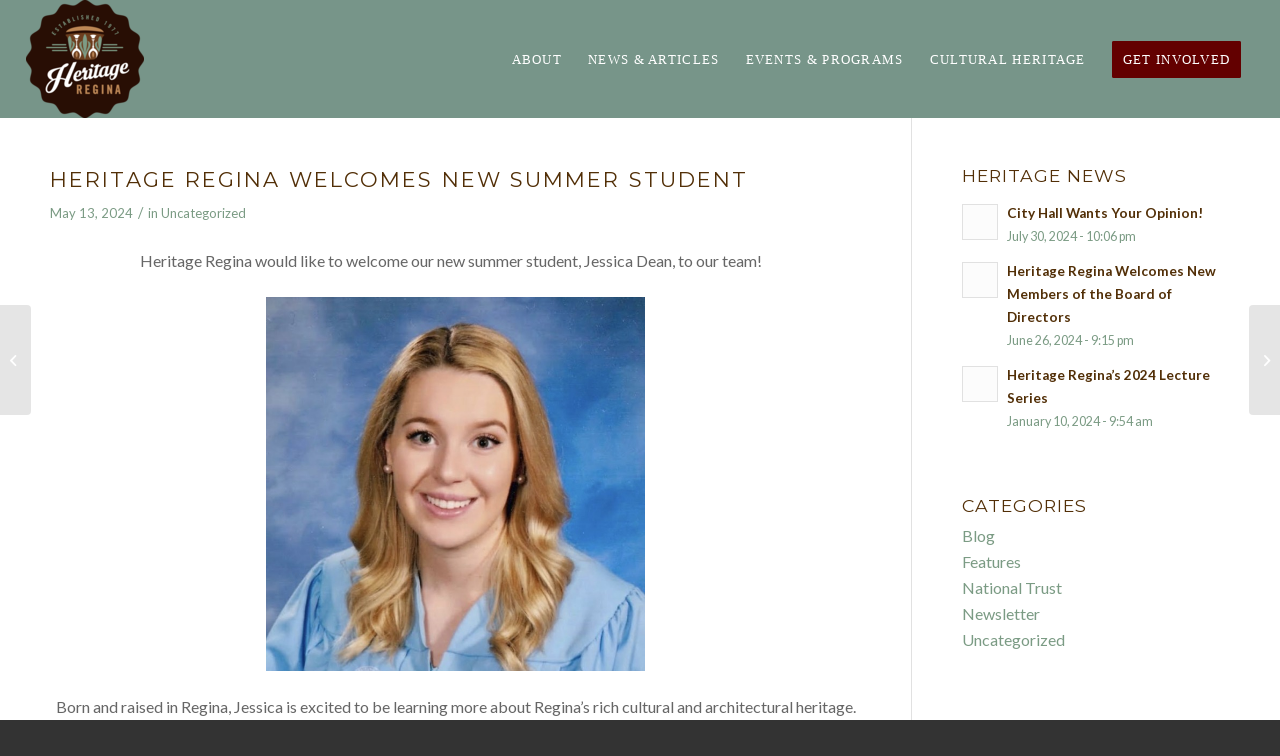

--- FILE ---
content_type: text/html; charset=UTF-8
request_url: https://heritageregina.ca/heritage-regina-welcomes-new-summer-student/
body_size: 23269
content:
<!DOCTYPE html><html lang="en-US" class="html_stretched responsive av-preloader-disabled  html_header_top html_logo_left html_main_nav_header html_menu_right html_large html_header_sticky html_header_shrinking html_mobile_menu_tablet html_header_searchicon_disabled html_content_align_center html_header_unstick_top_disabled html_header_stretch html_minimal_header html_av-submenu-hidden html_av-submenu-display-click html_av-overlay-side html_av-overlay-side-classic html_av-submenu-noclone html_entry_id_4796 av-cookies-no-cookie-consent av-default-lightbox av-no-preview html_text_menu_active av-mobile-menu-switch-default"><head><style>img.lazy{min-height:1px}</style><link href="https://heritageregina.ca/wp-content/plugins/w3-total-cache/pub/js/lazyload.min.js" as="script"><meta charset="UTF-8" /><meta name="robots" content="index, follow" /><meta name="viewport" content="width=device-width, initial-scale=1"><title>Heritage Regina Welcomes New Summer Student &#8211; Heritage Regina</title><meta name='robots' content='max-image-preview:large' /><link rel='dns-prefetch' href='//stats.wp.com' /><link rel="alternate" type="application/rss+xml" title="Heritage Regina &raquo; Feed" href="https://heritageregina.ca/feed/" /><link rel="alternate" type="application/rss+xml" title="Heritage Regina &raquo; Comments Feed" href="https://heritageregina.ca/comments/feed/" /><link rel="alternate" type="text/calendar" title="Heritage Regina &raquo; iCal Feed" href="https://heritageregina.ca/events/?ical=1" /><link rel="alternate" type="application/rss+xml" title="Heritage Regina &raquo; Heritage Regina Welcomes New Summer Student Comments Feed" href="https://heritageregina.ca/heritage-regina-welcomes-new-summer-student/feed/" /><link rel="alternate" title="oEmbed (JSON)" type="application/json+oembed" href="https://heritageregina.ca/wp-json/oembed/1.0/embed?url=https%3A%2F%2Fheritageregina.ca%2Fheritage-regina-welcomes-new-summer-student%2F" /><link rel="alternate" title="oEmbed (XML)" type="text/xml+oembed" href="https://heritageregina.ca/wp-json/oembed/1.0/embed?url=https%3A%2F%2Fheritageregina.ca%2Fheritage-regina-welcomes-new-summer-student%2F&#038;format=xml" />  <script defer src="[data-uri]"></script> <style id='wp-img-auto-sizes-contain-inline-css' type='text/css'>img:is([sizes=auto i],[sizes^="auto," i]){contain-intrinsic-size:3000px 1500px}
/*# sourceURL=wp-img-auto-sizes-contain-inline-css */</style><link rel='stylesheet' id='jetpack_related-posts-css' href='https://heritageregina.ca/wp-content/cache/autoptimize/autoptimize_single_1aad49255938b135ec4f8b3ce93990bf.php?ver=20240116' type='text/css' media='all' /><link rel='stylesheet' id='avia-grid-css' href='https://heritageregina.ca/wp-content/cache/autoptimize/autoptimize_single_194758ed856c8010592ad8ae5b1f09e5.php?ver=4.9' type='text/css' media='all' /><link rel='stylesheet' id='avia-base-css' href='https://heritageregina.ca/wp-content/cache/autoptimize/autoptimize_single_53e47b8a068e610fc789f4552a43346b.php?ver=4.9' type='text/css' media='all' /><link rel='stylesheet' id='avia-layout-css' href='https://heritageregina.ca/wp-content/cache/autoptimize/autoptimize_single_2c707bd8ee23ac63fe0bd4e931d5680a.php?ver=4.9' type='text/css' media='all' /><link rel='stylesheet' id='avia-module-audioplayer-css' href='https://heritageregina.ca/wp-content/cache/autoptimize/autoptimize_single_033acd0d6e0b5e2a913b66de50a96cbf.php?ver=6.9' type='text/css' media='all' /><link rel='stylesheet' id='avia-module-blog-css' href='https://heritageregina.ca/wp-content/cache/autoptimize/autoptimize_single_25de45953a7e3f9fffbbfb043a537ccf.php?ver=6.9' type='text/css' media='all' /><link rel='stylesheet' id='avia-module-postslider-css' href='https://heritageregina.ca/wp-content/cache/autoptimize/autoptimize_single_df8489f227311eb5bd544d1f7488b81e.php?ver=6.9' type='text/css' media='all' /><link rel='stylesheet' id='avia-module-button-css' href='https://heritageregina.ca/wp-content/cache/autoptimize/autoptimize_single_37b4fb1f38a9fbe505f5f928cb1cc6d3.php?ver=6.9' type='text/css' media='all' /><link rel='stylesheet' id='avia-module-buttonrow-css' href='https://heritageregina.ca/wp-content/cache/autoptimize/autoptimize_single_4eed102095e23d4e6d345081846064b3.php?ver=6.9' type='text/css' media='all' /><link rel='stylesheet' id='avia-module-button-fullwidth-css' href='https://heritageregina.ca/wp-content/cache/autoptimize/autoptimize_single_0e2200251e6b0d12491e8cf6ddc16a2e.php?ver=6.9' type='text/css' media='all' /><link rel='stylesheet' id='avia-module-catalogue-css' href='https://heritageregina.ca/wp-content/cache/autoptimize/autoptimize_single_62d053ef68a8dce3a6595396086e192e.php?ver=6.9' type='text/css' media='all' /><link rel='stylesheet' id='avia-module-comments-css' href='https://heritageregina.ca/wp-content/cache/autoptimize/autoptimize_single_1b1797579556717a6fe3c2413a60a3f0.php?ver=6.9' type='text/css' media='all' /><link rel='stylesheet' id='avia-module-contact-css' href='https://heritageregina.ca/wp-content/cache/autoptimize/autoptimize_single_da637e2bc217eb51b4a1b9f574145547.php?ver=6.9' type='text/css' media='all' /><link rel='stylesheet' id='avia-module-slideshow-css' href='https://heritageregina.ca/wp-content/cache/autoptimize/autoptimize_single_d60e7b71c1bdcae20d2c7e3ce77788e2.php?ver=6.9' type='text/css' media='all' /><link rel='stylesheet' id='avia-module-slideshow-contentpartner-css' href='https://heritageregina.ca/wp-content/cache/autoptimize/autoptimize_single_9bdd1f3ae094a2d7f9470c345e115434.php?ver=6.9' type='text/css' media='all' /><link rel='stylesheet' id='avia-module-countdown-css' href='https://heritageregina.ca/wp-content/cache/autoptimize/autoptimize_single_3006ed929ca941969b745f7da1a50f96.php?ver=6.9' type='text/css' media='all' /><link rel='stylesheet' id='avia-module-events-upcoming-css' href='https://heritageregina.ca/wp-content/cache/autoptimize/autoptimize_single_4631e77ad831ec2b66c4ad69b149ac89.php?ver=6.9' type='text/css' media='all' /><link rel='stylesheet' id='avia-module-gallery-css' href='https://heritageregina.ca/wp-content/cache/autoptimize/autoptimize_single_6696b1e9a906be65d2fe0f7de916bce7.php?ver=6.9' type='text/css' media='all' /><link rel='stylesheet' id='avia-module-gallery-hor-css' href='https://heritageregina.ca/wp-content/cache/autoptimize/autoptimize_single_31d4b96693818d40dc15a4965e65b343.php?ver=6.9' type='text/css' media='all' /><link rel='stylesheet' id='avia-module-maps-css' href='https://heritageregina.ca/wp-content/cache/autoptimize/autoptimize_single_eac8c01b5be503a6a3afe3d2b7a822e8.php?ver=6.9' type='text/css' media='all' /><link rel='stylesheet' id='avia-module-gridrow-css' href='https://heritageregina.ca/wp-content/cache/autoptimize/autoptimize_single_c41cd151244df5e6f58db554b772ee98.php?ver=6.9' type='text/css' media='all' /><link rel='stylesheet' id='avia-module-heading-css' href='https://heritageregina.ca/wp-content/cache/autoptimize/autoptimize_single_32ce253b24a59d89b4d09f017f1db615.php?ver=6.9' type='text/css' media='all' /><link rel='stylesheet' id='avia-module-rotator-css' href='https://heritageregina.ca/wp-content/cache/autoptimize/autoptimize_single_078054a2dc02a182871afa7c5a7c1508.php?ver=6.9' type='text/css' media='all' /><link rel='stylesheet' id='avia-module-hr-css' href='https://heritageregina.ca/wp-content/cache/autoptimize/autoptimize_single_529883ae359ee5daee35300d215693c8.php?ver=6.9' type='text/css' media='all' /><link rel='stylesheet' id='avia-module-icon-css' href='https://heritageregina.ca/wp-content/cache/autoptimize/autoptimize_single_7b77d80df6b9489d51ded3184375574d.php?ver=6.9' type='text/css' media='all' /><link rel='stylesheet' id='avia-module-iconbox-css' href='https://heritageregina.ca/wp-content/cache/autoptimize/autoptimize_single_b5e3156e9517b5f6585ba980f4bd7002.php?ver=6.9' type='text/css' media='all' /><link rel='stylesheet' id='avia-module-icongrid-css' href='https://heritageregina.ca/wp-content/cache/autoptimize/autoptimize_single_48ba08a4d85015869dbc435adb5ecc95.php?ver=6.9' type='text/css' media='all' /><link rel='stylesheet' id='avia-module-iconlist-css' href='https://heritageregina.ca/wp-content/cache/autoptimize/autoptimize_single_79423b4126cd6354a926b6705c5e9c88.php?ver=6.9' type='text/css' media='all' /><link rel='stylesheet' id='avia-module-image-css' href='https://heritageregina.ca/wp-content/cache/autoptimize/autoptimize_single_37e156e3d61c6f3fdcd8bf3a36fb7fd6.php?ver=6.9' type='text/css' media='all' /><link rel='stylesheet' id='avia-module-hotspot-css' href='https://heritageregina.ca/wp-content/cache/autoptimize/autoptimize_single_d5813d827d76090f9ae57ceb9ee0c237.php?ver=6.9' type='text/css' media='all' /><link rel='stylesheet' id='avia-module-magazine-css' href='https://heritageregina.ca/wp-content/cache/autoptimize/autoptimize_single_324d5b8a356b1cd0f6c07fda84323a1b.php?ver=6.9' type='text/css' media='all' /><link rel='stylesheet' id='avia-module-masonry-css' href='https://heritageregina.ca/wp-content/cache/autoptimize/autoptimize_single_e14147512e9a53473681c896f045b383.php?ver=6.9' type='text/css' media='all' /><link rel='stylesheet' id='avia-siteloader-css' href='https://heritageregina.ca/wp-content/cache/autoptimize/autoptimize_single_687bf47ddc6ecf6986c7b38c8369f248.php?ver=6.9' type='text/css' media='all' /><link rel='stylesheet' id='avia-module-menu-css' href='https://heritageregina.ca/wp-content/cache/autoptimize/autoptimize_single_725e71906492921d6b3308efdd240e3b.php?ver=6.9' type='text/css' media='all' /><link rel='stylesheet' id='avia-module-notification-css' href='https://heritageregina.ca/wp-content/cache/autoptimize/autoptimize_single_592cccb2469eba2262911ef232dad4bf.php?ver=6.9' type='text/css' media='all' /><link rel='stylesheet' id='avia-module-numbers-css' href='https://heritageregina.ca/wp-content/cache/autoptimize/autoptimize_single_1b96d5e3da05f5b5e02be86190c9cfd7.php?ver=6.9' type='text/css' media='all' /><link rel='stylesheet' id='avia-module-portfolio-css' href='https://heritageregina.ca/wp-content/cache/autoptimize/autoptimize_single_8892fd0bd44f65200e13443c9697b248.php?ver=6.9' type='text/css' media='all' /><link rel='stylesheet' id='avia-module-post-metadata-css' href='https://heritageregina.ca/wp-content/cache/autoptimize/autoptimize_single_b5928a524e34135d81d395d2830cdf16.php?ver=6.9' type='text/css' media='all' /><link rel='stylesheet' id='avia-module-progress-bar-css' href='https://heritageregina.ca/wp-content/cache/autoptimize/autoptimize_single_7dd0d0988dfaa942f3c069dffb83e30c.php?ver=6.9' type='text/css' media='all' /><link rel='stylesheet' id='avia-module-promobox-css' href='https://heritageregina.ca/wp-content/cache/autoptimize/autoptimize_single_57d92da240ea921242508f84bfb63c41.php?ver=6.9' type='text/css' media='all' /><link rel='stylesheet' id='avia-sc-search-css' href='https://heritageregina.ca/wp-content/cache/autoptimize/autoptimize_single_cbb4c02df0a6c732fa9aadbfbe5a9bdb.php?ver=6.9' type='text/css' media='all' /><link rel='stylesheet' id='avia-module-slideshow-accordion-css' href='https://heritageregina.ca/wp-content/cache/autoptimize/autoptimize_single_12383216d6b843c8d8d2a266767665ae.php?ver=6.9' type='text/css' media='all' /><link rel='stylesheet' id='avia-module-slideshow-feature-image-css' href='https://heritageregina.ca/wp-content/cache/autoptimize/autoptimize_single_a30fd00cb450332dc4ac4b4262127f42.php?ver=6.9' type='text/css' media='all' /><link rel='stylesheet' id='avia-module-slideshow-fullsize-css' href='https://heritageregina.ca/wp-content/cache/autoptimize/autoptimize_single_e111618aec441a21927b72467ee41386.php?ver=6.9' type='text/css' media='all' /><link rel='stylesheet' id='avia-module-slideshow-fullscreen-css' href='https://heritageregina.ca/wp-content/cache/autoptimize/autoptimize_single_c22b0cfec5a0a2ec1e10701b03eaa161.php?ver=6.9' type='text/css' media='all' /><link rel='stylesheet' id='avia-module-slideshow-ls-css' href='https://heritageregina.ca/wp-content/cache/autoptimize/autoptimize_single_41e7f40f500a6aaca248f425f9b42e14.php?ver=6.9' type='text/css' media='all' /><link rel='stylesheet' id='avia-module-social-css' href='https://heritageregina.ca/wp-content/cache/autoptimize/autoptimize_single_161fba934a4af2440a3b63ecf9de2fdc.php?ver=6.9' type='text/css' media='all' /><link rel='stylesheet' id='avia-module-tabsection-css' href='https://heritageregina.ca/wp-content/cache/autoptimize/autoptimize_single_a64a780c178cfc5df1edd421ebe94bfc.php?ver=6.9' type='text/css' media='all' /><link rel='stylesheet' id='avia-module-table-css' href='https://heritageregina.ca/wp-content/cache/autoptimize/autoptimize_single_2c9def0069601abe94b473b5bad6ba17.php?ver=6.9' type='text/css' media='all' /><link rel='stylesheet' id='avia-module-tabs-css' href='https://heritageregina.ca/wp-content/cache/autoptimize/autoptimize_single_913f2499b977d922fe31344222af4757.php?ver=6.9' type='text/css' media='all' /><link rel='stylesheet' id='avia-module-team-css' href='https://heritageregina.ca/wp-content/cache/autoptimize/autoptimize_single_cb40772ddf9eebdbd18e59ec68831d58.php?ver=6.9' type='text/css' media='all' /><link rel='stylesheet' id='avia-module-testimonials-css' href='https://heritageregina.ca/wp-content/cache/autoptimize/autoptimize_single_0e3f9bcef80f2c372eb0aba9c0326678.php?ver=6.9' type='text/css' media='all' /><link rel='stylesheet' id='avia-module-timeline-css' href='https://heritageregina.ca/wp-content/cache/autoptimize/autoptimize_single_c9c3b998309531ba8fc2e6d72ea07d23.php?ver=6.9' type='text/css' media='all' /><link rel='stylesheet' id='avia-module-toggles-css' href='https://heritageregina.ca/wp-content/cache/autoptimize/autoptimize_single_82418a27a4cbbbcd6b1bf5eb66bfca60.php?ver=6.9' type='text/css' media='all' /><link rel='stylesheet' id='avia-module-video-css' href='https://heritageregina.ca/wp-content/cache/autoptimize/autoptimize_single_97440f7099008a228ff295ef9a62f0b2.php?ver=6.9' type='text/css' media='all' /><style id='wp-emoji-styles-inline-css' type='text/css'>img.wp-smiley, img.emoji {
		display: inline !important;
		border: none !important;
		box-shadow: none !important;
		height: 1em !important;
		width: 1em !important;
		margin: 0 0.07em !important;
		vertical-align: -0.1em !important;
		background: none !important;
		padding: 0 !important;
	}
/*# sourceURL=wp-emoji-styles-inline-css */</style><link rel='stylesheet' id='wp-block-library-css' href='https://heritageregina.ca/wp-includes/css/dist/block-library/style.min.css?ver=6.9' type='text/css' media='all' /><style id='global-styles-inline-css' type='text/css'>:root{--wp--preset--aspect-ratio--square: 1;--wp--preset--aspect-ratio--4-3: 4/3;--wp--preset--aspect-ratio--3-4: 3/4;--wp--preset--aspect-ratio--3-2: 3/2;--wp--preset--aspect-ratio--2-3: 2/3;--wp--preset--aspect-ratio--16-9: 16/9;--wp--preset--aspect-ratio--9-16: 9/16;--wp--preset--color--black: #000000;--wp--preset--color--cyan-bluish-gray: #abb8c3;--wp--preset--color--white: #ffffff;--wp--preset--color--pale-pink: #f78da7;--wp--preset--color--vivid-red: #cf2e2e;--wp--preset--color--luminous-vivid-orange: #ff6900;--wp--preset--color--luminous-vivid-amber: #fcb900;--wp--preset--color--light-green-cyan: #7bdcb5;--wp--preset--color--vivid-green-cyan: #00d084;--wp--preset--color--pale-cyan-blue: #8ed1fc;--wp--preset--color--vivid-cyan-blue: #0693e3;--wp--preset--color--vivid-purple: #9b51e0;--wp--preset--gradient--vivid-cyan-blue-to-vivid-purple: linear-gradient(135deg,rgb(6,147,227) 0%,rgb(155,81,224) 100%);--wp--preset--gradient--light-green-cyan-to-vivid-green-cyan: linear-gradient(135deg,rgb(122,220,180) 0%,rgb(0,208,130) 100%);--wp--preset--gradient--luminous-vivid-amber-to-luminous-vivid-orange: linear-gradient(135deg,rgb(252,185,0) 0%,rgb(255,105,0) 100%);--wp--preset--gradient--luminous-vivid-orange-to-vivid-red: linear-gradient(135deg,rgb(255,105,0) 0%,rgb(207,46,46) 100%);--wp--preset--gradient--very-light-gray-to-cyan-bluish-gray: linear-gradient(135deg,rgb(238,238,238) 0%,rgb(169,184,195) 100%);--wp--preset--gradient--cool-to-warm-spectrum: linear-gradient(135deg,rgb(74,234,220) 0%,rgb(151,120,209) 20%,rgb(207,42,186) 40%,rgb(238,44,130) 60%,rgb(251,105,98) 80%,rgb(254,248,76) 100%);--wp--preset--gradient--blush-light-purple: linear-gradient(135deg,rgb(255,206,236) 0%,rgb(152,150,240) 100%);--wp--preset--gradient--blush-bordeaux: linear-gradient(135deg,rgb(254,205,165) 0%,rgb(254,45,45) 50%,rgb(107,0,62) 100%);--wp--preset--gradient--luminous-dusk: linear-gradient(135deg,rgb(255,203,112) 0%,rgb(199,81,192) 50%,rgb(65,88,208) 100%);--wp--preset--gradient--pale-ocean: linear-gradient(135deg,rgb(255,245,203) 0%,rgb(182,227,212) 50%,rgb(51,167,181) 100%);--wp--preset--gradient--electric-grass: linear-gradient(135deg,rgb(202,248,128) 0%,rgb(113,206,126) 100%);--wp--preset--gradient--midnight: linear-gradient(135deg,rgb(2,3,129) 0%,rgb(40,116,252) 100%);--wp--preset--font-size--small: 13px;--wp--preset--font-size--medium: 20px;--wp--preset--font-size--large: 36px;--wp--preset--font-size--x-large: 42px;--wp--preset--spacing--20: 0.44rem;--wp--preset--spacing--30: 0.67rem;--wp--preset--spacing--40: 1rem;--wp--preset--spacing--50: 1.5rem;--wp--preset--spacing--60: 2.25rem;--wp--preset--spacing--70: 3.38rem;--wp--preset--spacing--80: 5.06rem;--wp--preset--shadow--natural: 6px 6px 9px rgba(0, 0, 0, 0.2);--wp--preset--shadow--deep: 12px 12px 50px rgba(0, 0, 0, 0.4);--wp--preset--shadow--sharp: 6px 6px 0px rgba(0, 0, 0, 0.2);--wp--preset--shadow--outlined: 6px 6px 0px -3px rgb(255, 255, 255), 6px 6px rgb(0, 0, 0);--wp--preset--shadow--crisp: 6px 6px 0px rgb(0, 0, 0);}:where(.is-layout-flex){gap: 0.5em;}:where(.is-layout-grid){gap: 0.5em;}body .is-layout-flex{display: flex;}.is-layout-flex{flex-wrap: wrap;align-items: center;}.is-layout-flex > :is(*, div){margin: 0;}body .is-layout-grid{display: grid;}.is-layout-grid > :is(*, div){margin: 0;}:where(.wp-block-columns.is-layout-flex){gap: 2em;}:where(.wp-block-columns.is-layout-grid){gap: 2em;}:where(.wp-block-post-template.is-layout-flex){gap: 1.25em;}:where(.wp-block-post-template.is-layout-grid){gap: 1.25em;}.has-black-color{color: var(--wp--preset--color--black) !important;}.has-cyan-bluish-gray-color{color: var(--wp--preset--color--cyan-bluish-gray) !important;}.has-white-color{color: var(--wp--preset--color--white) !important;}.has-pale-pink-color{color: var(--wp--preset--color--pale-pink) !important;}.has-vivid-red-color{color: var(--wp--preset--color--vivid-red) !important;}.has-luminous-vivid-orange-color{color: var(--wp--preset--color--luminous-vivid-orange) !important;}.has-luminous-vivid-amber-color{color: var(--wp--preset--color--luminous-vivid-amber) !important;}.has-light-green-cyan-color{color: var(--wp--preset--color--light-green-cyan) !important;}.has-vivid-green-cyan-color{color: var(--wp--preset--color--vivid-green-cyan) !important;}.has-pale-cyan-blue-color{color: var(--wp--preset--color--pale-cyan-blue) !important;}.has-vivid-cyan-blue-color{color: var(--wp--preset--color--vivid-cyan-blue) !important;}.has-vivid-purple-color{color: var(--wp--preset--color--vivid-purple) !important;}.has-black-background-color{background-color: var(--wp--preset--color--black) !important;}.has-cyan-bluish-gray-background-color{background-color: var(--wp--preset--color--cyan-bluish-gray) !important;}.has-white-background-color{background-color: var(--wp--preset--color--white) !important;}.has-pale-pink-background-color{background-color: var(--wp--preset--color--pale-pink) !important;}.has-vivid-red-background-color{background-color: var(--wp--preset--color--vivid-red) !important;}.has-luminous-vivid-orange-background-color{background-color: var(--wp--preset--color--luminous-vivid-orange) !important;}.has-luminous-vivid-amber-background-color{background-color: var(--wp--preset--color--luminous-vivid-amber) !important;}.has-light-green-cyan-background-color{background-color: var(--wp--preset--color--light-green-cyan) !important;}.has-vivid-green-cyan-background-color{background-color: var(--wp--preset--color--vivid-green-cyan) !important;}.has-pale-cyan-blue-background-color{background-color: var(--wp--preset--color--pale-cyan-blue) !important;}.has-vivid-cyan-blue-background-color{background-color: var(--wp--preset--color--vivid-cyan-blue) !important;}.has-vivid-purple-background-color{background-color: var(--wp--preset--color--vivid-purple) !important;}.has-black-border-color{border-color: var(--wp--preset--color--black) !important;}.has-cyan-bluish-gray-border-color{border-color: var(--wp--preset--color--cyan-bluish-gray) !important;}.has-white-border-color{border-color: var(--wp--preset--color--white) !important;}.has-pale-pink-border-color{border-color: var(--wp--preset--color--pale-pink) !important;}.has-vivid-red-border-color{border-color: var(--wp--preset--color--vivid-red) !important;}.has-luminous-vivid-orange-border-color{border-color: var(--wp--preset--color--luminous-vivid-orange) !important;}.has-luminous-vivid-amber-border-color{border-color: var(--wp--preset--color--luminous-vivid-amber) !important;}.has-light-green-cyan-border-color{border-color: var(--wp--preset--color--light-green-cyan) !important;}.has-vivid-green-cyan-border-color{border-color: var(--wp--preset--color--vivid-green-cyan) !important;}.has-pale-cyan-blue-border-color{border-color: var(--wp--preset--color--pale-cyan-blue) !important;}.has-vivid-cyan-blue-border-color{border-color: var(--wp--preset--color--vivid-cyan-blue) !important;}.has-vivid-purple-border-color{border-color: var(--wp--preset--color--vivid-purple) !important;}.has-vivid-cyan-blue-to-vivid-purple-gradient-background{background: var(--wp--preset--gradient--vivid-cyan-blue-to-vivid-purple) !important;}.has-light-green-cyan-to-vivid-green-cyan-gradient-background{background: var(--wp--preset--gradient--light-green-cyan-to-vivid-green-cyan) !important;}.has-luminous-vivid-amber-to-luminous-vivid-orange-gradient-background{background: var(--wp--preset--gradient--luminous-vivid-amber-to-luminous-vivid-orange) !important;}.has-luminous-vivid-orange-to-vivid-red-gradient-background{background: var(--wp--preset--gradient--luminous-vivid-orange-to-vivid-red) !important;}.has-very-light-gray-to-cyan-bluish-gray-gradient-background{background: var(--wp--preset--gradient--very-light-gray-to-cyan-bluish-gray) !important;}.has-cool-to-warm-spectrum-gradient-background{background: var(--wp--preset--gradient--cool-to-warm-spectrum) !important;}.has-blush-light-purple-gradient-background{background: var(--wp--preset--gradient--blush-light-purple) !important;}.has-blush-bordeaux-gradient-background{background: var(--wp--preset--gradient--blush-bordeaux) !important;}.has-luminous-dusk-gradient-background{background: var(--wp--preset--gradient--luminous-dusk) !important;}.has-pale-ocean-gradient-background{background: var(--wp--preset--gradient--pale-ocean) !important;}.has-electric-grass-gradient-background{background: var(--wp--preset--gradient--electric-grass) !important;}.has-midnight-gradient-background{background: var(--wp--preset--gradient--midnight) !important;}.has-small-font-size{font-size: var(--wp--preset--font-size--small) !important;}.has-medium-font-size{font-size: var(--wp--preset--font-size--medium) !important;}.has-large-font-size{font-size: var(--wp--preset--font-size--large) !important;}.has-x-large-font-size{font-size: var(--wp--preset--font-size--x-large) !important;}
/*# sourceURL=global-styles-inline-css */</style><style id='classic-theme-styles-inline-css' type='text/css'>/*! This file is auto-generated */
.wp-block-button__link{color:#fff;background-color:#32373c;border-radius:9999px;box-shadow:none;text-decoration:none;padding:calc(.667em + 2px) calc(1.333em + 2px);font-size:1.125em}.wp-block-file__button{background:#32373c;color:#fff;text-decoration:none}
/*# sourceURL=/wp-includes/css/classic-themes.min.css */</style><link rel='stylesheet' id='avia-scs-css' href='https://heritageregina.ca/wp-content/cache/autoptimize/autoptimize_single_3cea8cea090cc86a79f5208ca0b7d5c1.php?ver=4.9' type='text/css' media='all' /><link rel='stylesheet' id='avia-popup-css-css' href='https://heritageregina.ca/wp-content/cache/autoptimize/autoptimize_single_94da2bc1c2df74dad8d2928e1f2abb39.php?ver=4.9' type='text/css' media='screen' /><link rel='stylesheet' id='avia-lightbox-css' href='https://heritageregina.ca/wp-content/cache/autoptimize/autoptimize_single_168523e225f4f0dc1d246fa43cad27e3.php?ver=4.9' type='text/css' media='screen' /><link rel='stylesheet' id='avia-widget-css-css' href='https://heritageregina.ca/wp-content/cache/autoptimize/autoptimize_single_d91da2c7be4ced9ae6075affe9130f94.php?ver=4.9' type='text/css' media='screen' /><link rel='stylesheet' id='avia-dynamic-css' href='https://heritageregina.ca/wp-content/cache/autoptimize/autoptimize_single_9675800aa9dd579c9a703ded93bd244e.php?ver=66b43fd1809f4' type='text/css' media='all' /><link rel='stylesheet' id='avia-custom-css' href='https://heritageregina.ca/wp-content/themes/enfold/css/custom.css?ver=4.9' type='text/css' media='all' /><link rel='stylesheet' id='newsletter-css' href='https://heritageregina.ca/wp-content/cache/autoptimize/autoptimize_single_689d862214578091f93eb574dd07c438.php?ver=9.1.1' type='text/css' media='all' /><link rel='stylesheet' id='flick-css' href='https://heritageregina.ca/wp-content/cache/autoptimize/autoptimize_single_59118ac5976ba1597f696bbe2deba55f.php?ver=2.0.1' type='text/css' media='all' /><link rel='stylesheet' id='mailchimp_sf_main_css-css' href='https://heritageregina.ca/wp-content/cache/autoptimize/autoptimize_single_8fa844d3e2ca452dee28ce5f1401623e.php?ver=2.0.1' type='text/css' media='all' /><style id='mailchimp_sf_main_css-inline-css' type='text/css'>.mc_signup_form {
		padding:5px;
		border-width: 1px;
		border-style: solid;
		border-color: #FFFFFF;
		color: #000000;
		background-color: #FFFFFF;
	}
	
/*# sourceURL=mailchimp_sf_main_css-inline-css */</style><link rel='stylesheet' id='avia-events-cal-css' href='https://heritageregina.ca/wp-content/cache/autoptimize/autoptimize_single_568ce7ca0bf61ffe3445ffefb9b1044f.php?ver=6.9' type='text/css' media='all' /><link rel='stylesheet' id='avia-gravity-css' href='https://heritageregina.ca/wp-content/cache/autoptimize/autoptimize_single_19d5e40b261dfb1d3a07101e65b93e7e.php?ver=4.9' type='text/css' media='screen' /> <script defer id="jetpack_related-posts-js-extra" src="[data-uri]"></script> <script defer type="text/javascript" src="https://heritageregina.ca/wp-content/plugins/jetpack/_inc/build/related-posts/related-posts.min.js?ver=20240116" id="jetpack_related-posts-js"></script> <script defer type="text/javascript" src="https://heritageregina.ca/wp-includes/js/jquery/jquery.min.js?ver=3.7.1" id="jquery-core-js"></script> <script defer type="text/javascript" src="https://heritageregina.ca/wp-includes/js/jquery/jquery-migrate.min.js?ver=3.4.1" id="jquery-migrate-js"></script> <script defer type="text/javascript" src="https://heritageregina.ca/wp-content/cache/autoptimize/autoptimize_single_c99509e24716b12ab7be1b000f80e997.php?ver=4.9" id="avia-compat-js"></script> <link rel="https://api.w.org/" href="https://heritageregina.ca/wp-json/" /><link rel="alternate" title="JSON" type="application/json" href="https://heritageregina.ca/wp-json/wp/v2/posts/4796" /><link rel="EditURI" type="application/rsd+xml" title="RSD" href="https://heritageregina.ca/xmlrpc.php?rsd" /><meta name="generator" content="WordPress 6.9" /><link rel="canonical" href="https://heritageregina.ca/heritage-regina-welcomes-new-summer-student/" /><link rel='shortlink' href='https://heritageregina.ca/?p=4796' /><meta name="tec-api-version" content="v1"><meta name="tec-api-origin" content="https://heritageregina.ca"><link rel="alternate" href="https://heritageregina.ca/wp-json/tribe/events/v1/" /><style>img#wpstats{display:none}</style><link rel="profile" href="http://gmpg.org/xfn/11" /><link rel="alternate" type="application/rss+xml" title="Heritage Regina RSS2 Feed" href="https://heritageregina.ca/feed/" /><link rel="pingback" href="https://heritageregina.ca/xmlrpc.php" /> <!--[if lt IE 9]><script src="https://heritageregina.ca/wp-content/themes/enfold/js/html5shiv.js"></script><![endif]--><link rel="icon" href="http://heritageregina.ca/wp-content/uploads/2019/01/Heritage-Regina-Logo-Badge-Colour-80x80.png" type="image/png"><link rel="icon" href="https://heritageregina.ca/wp-content/uploads/2025/06/cropped-favicon-1-32x32.png" sizes="32x32" /><link rel="icon" href="https://heritageregina.ca/wp-content/uploads/2025/06/cropped-favicon-1-192x192.png" sizes="192x192" /><link rel="apple-touch-icon" href="https://heritageregina.ca/wp-content/uploads/2025/06/cropped-favicon-1-180x180.png" /><meta name="msapplication-TileImage" content="https://heritageregina.ca/wp-content/uploads/2025/06/cropped-favicon-1-270x270.png" /><style type='text/css'>@font-face {font-family: 'entypo-fontello'; font-weight: normal; font-style: normal; font-display: auto;
src: url('https://heritageregina.ca/wp-content/themes/enfold/config-templatebuilder/avia-template-builder/assets/fonts/entypo-fontello.woff2') format('woff2'),
url('https://heritageregina.ca/wp-content/themes/enfold/config-templatebuilder/avia-template-builder/assets/fonts/entypo-fontello.woff') format('woff'),
url('https://heritageregina.ca/wp-content/themes/enfold/config-templatebuilder/avia-template-builder/assets/fonts/entypo-fontello.ttf') format('truetype'),
url('https://heritageregina.ca/wp-content/themes/enfold/config-templatebuilder/avia-template-builder/assets/fonts/entypo-fontello.svg#entypo-fontello') format('svg'),
url('https://heritageregina.ca/wp-content/themes/enfold/config-templatebuilder/avia-template-builder/assets/fonts/entypo-fontello.eot'),
url('https://heritageregina.ca/wp-content/themes/enfold/config-templatebuilder/avia-template-builder/assets/fonts/entypo-fontello.eot?#iefix') format('embedded-opentype');
} #top .avia-font-entypo-fontello, body .avia-font-entypo-fontello, html body [data-av_iconfont='entypo-fontello']:before{ font-family: 'entypo-fontello'; }</style></head><body id="top" class="wp-singular post-template-default single single-post postid-4796 single-format-standard wp-theme-enfold stretched rtl_columns av-curtain-numeric montserrat lato tribe-no-js avia-responsive-images-support" itemscope="itemscope" itemtype="https://schema.org/WebPage" ><div id='wrap_all'><header id='header' class='all_colors header_color light_bg_color  av_header_top av_logo_left av_main_nav_header av_menu_right av_large av_header_sticky av_header_shrinking av_header_stretch av_mobile_menu_tablet av_header_searchicon_disabled av_header_unstick_top_disabled av_minimal_header av_bottom_nav_disabled  av_alternate_logo_active av_header_border_disabled'  role="banner" itemscope="itemscope" itemtype="https://schema.org/WPHeader" ><div  id='header_main' class='container_wrap container_wrap_logo'><div class='container av-logo-container'><div class='inner-container'><span class='logo avia-standard-logo'><a href='https://heritageregina.ca/' class=''><img class="lazy" src="data:image/svg+xml,%3Csvg%20xmlns='http://www.w3.org/2000/svg'%20viewBox='0%200%20300%20100'%3E%3C/svg%3E" data-src="http://heritageregina.ca/wp-content/uploads/2019/01/Heritage-Regina-Logo-Badge-Colour-1030x1030.png" height="100" width="300" alt='Heritage Regina' title='' /></a></span><nav class='main_menu' data-selectname='Select a page'  role="navigation" itemscope="itemscope" itemtype="https://schema.org/SiteNavigationElement" ><div class="avia-menu av-main-nav-wrap"><ul role="menu" class="menu av-main-nav" id="avia-menu"><li role="menuitem" id="menu-item-58" class="menu-item menu-item-type-post_type menu-item-object-page menu-item-has-children menu-item-top-level menu-item-top-level-1"><a href="https://heritageregina.ca/about-us/" itemprop="url" tabindex="0"><span class="avia-bullet"></span><span class="avia-menu-text">About</span><span class="avia-menu-fx"><span class="avia-arrow-wrap"><span class="avia-arrow"></span></span></span></a><ul class="sub-menu"><li role="menuitem" id="menu-item-498" class="menu-item menu-item-type-custom menu-item-object-custom"><a href="http://heritageregina.ca/about-us/#missionvision" itemprop="url" tabindex="0"><span class="avia-bullet"></span><span class="avia-menu-text">Mission &#038; Vision</span></a></li><li role="menuitem" id="menu-item-497" class="menu-item menu-item-type-custom menu-item-object-custom"><a href="http://heritageregina.ca/about-us/#history" itemprop="url" tabindex="0"><span class="avia-bullet"></span><span class="avia-menu-text">Our History</span></a></li><li role="menuitem" id="menu-item-499" class="menu-item menu-item-type-custom menu-item-object-custom"><a href="http://heritageregina.ca/about-us/#boardofdirectors" itemprop="url" tabindex="0"><span class="avia-bullet"></span><span class="avia-menu-text">Board of Directors &#038; Staff</span></a></li><li role="menuitem" id="menu-item-501" class="menu-item menu-item-type-custom menu-item-object-custom"><a href="http://heritageregina.ca/about-us/#sponsors" itemprop="url" tabindex="0"><span class="avia-bullet"></span><span class="avia-menu-text">Our Volunteers</span></a></li><li role="menuitem" id="menu-item-5978" class="menu-item menu-item-type-custom menu-item-object-custom"><a href="http://heritageregina.ca/about-us/#ourfriends" itemprop="url" tabindex="0"><span class="avia-bullet"></span><span class="avia-menu-text">Friends &#038; Event Sponsors</span></a></li><li role="menuitem" id="menu-item-875" class="menu-item menu-item-type-post_type menu-item-object-page menu-item-has-children"><a href="https://heritageregina.ca/contact/" itemprop="url" tabindex="0"><span class="avia-bullet"></span><span class="avia-menu-text">Contact Us</span></a><ul class="sub-menu"><li role="menuitem" id="menu-item-5631" class="menu-item menu-item-type-post_type menu-item-object-page"><a href="https://heritageregina.ca/mailing-list-subscription/" itemprop="url" tabindex="0"><span class="avia-bullet"></span><span class="avia-menu-text">Join Our Mailing List</span></a></li></ul></li><li role="menuitem" id="menu-item-6055" class="menu-item menu-item-type-post_type menu-item-object-post"><a href="https://heritageregina.ca/annual-reports/" itemprop="url" tabindex="0"><span class="avia-bullet"></span><span class="avia-menu-text">Annual Reports</span></a></li></ul></li><li role="menuitem" id="menu-item-3179" class="menu-item menu-item-type-custom menu-item-object-custom menu-item-has-children menu-item-top-level menu-item-top-level-2"><a href="#" itemprop="url" tabindex="0"><span class="avia-bullet"></span><span class="avia-menu-text">News &#038; Articles</span><span class="avia-menu-fx"><span class="avia-arrow-wrap"><span class="avia-arrow"></span></span></span></a><ul class="sub-menu"><li role="menuitem" id="menu-item-839" class="menu-item menu-item-type-post_type menu-item-object-page menu-item-has-children"><a href="https://heritageregina.ca/blog/" itemprop="url" tabindex="0"><span class="avia-bullet"></span><span class="avia-menu-text">What’s New</span></a><ul class="sub-menu"><li role="menuitem" id="menu-item-6082" class="menu-item menu-item-type-post_type menu-item-object-post"><a href="https://heritageregina.ca/roughriders-fan-turns-into-urban-historian/" itemprop="url" tabindex="0"><span class="avia-bullet"></span><span class="avia-menu-text">Roughriders Fan Turns into Urban Historian</span></a></li><li role="menuitem" id="menu-item-5889" class="menu-item menu-item-type-post_type menu-item-object-post"><a href="https://heritageregina.ca/honouring-womens-history-month-sandra-schmirler/" itemprop="url" tabindex="0"><span class="avia-bullet"></span><span class="avia-menu-text">Celebrating Women’s History Month: Sandra Schmirler</span></a></li><li role="menuitem" id="menu-item-5866" class="menu-item menu-item-type-post_type menu-item-object-post"><a href="https://heritageregina.ca/an-historical-overview-of-ukrainians-in-saskatchewan/" itemprop="url" tabindex="0"><span class="avia-bullet"></span><span class="avia-menu-text">Winter Lecture: Ukrainians in Saskatchewan: An Historical Overview</span></a></li><li role="menuitem" id="menu-item-5799" class="menu-item menu-item-type-post_type menu-item-object-post"><a href="https://heritageregina.ca/share-your-heritage/" itemprop="url" tabindex="0"><span class="avia-bullet"></span><span class="avia-menu-text">Share Your Heritage Stories With Us!</span></a></li><li role="menuitem" id="menu-item-5141" class="menu-item menu-item-type-post_type menu-item-object-post"><a href="https://heritageregina.ca/heritage-regina-expands-award-winning-cultural-trailway-into-wascana-park/" itemprop="url" tabindex="0"><span class="avia-bullet"></span><span class="avia-menu-text">Heritage Regina Expands Award-Winning Cultural Trailway Into Wascana Park</span></a></li></ul></li><li role="menuitem" id="menu-item-3060" class="menu-item menu-item-type-custom menu-item-object-custom menu-item-has-children"><a href="#" itemprop="url" tabindex="0"><span class="avia-bullet"></span><span class="avia-menu-text">Articles</span></a><ul class="sub-menu"><li role="menuitem" id="menu-item-5946" class="menu-item menu-item-type-post_type menu-item-object-post"><a href="https://heritageregina.ca/article-for-self-sufficiency-and-sustainability-we-need-more-renovation-and-restoration/" itemprop="url" tabindex="0"><span class="avia-bullet"></span><span class="avia-menu-text">For Self-Sufficiency and Sustainability, We Need More Renovation and Restoration</span></a></li><li role="menuitem" id="menu-item-5940" class="menu-item menu-item-type-post_type menu-item-object-post"><a href="https://heritageregina.ca/op-ed-its-time-to-abolish-the-right-to-demolish/" itemprop="url" tabindex="0"><span class="avia-bullet"></span><span class="avia-menu-text">Op-Ed: It’s Time to Abolish the Right to Demolish</span></a></li><li role="menuitem" id="menu-item-5409" class="menu-item menu-item-type-post_type menu-item-object-post"><a href="https://heritageregina.ca/in-memoriam-the-gordon-block/" itemprop="url" tabindex="0"><span class="avia-bullet"></span><span class="avia-menu-text">In Memoriam: The Gordon Block</span></a></li><li role="menuitem" id="menu-item-5253" class="menu-item menu-item-type-post_type menu-item-object-post"><a href="https://heritageregina.ca/the-surprising-history-of-sunday-football/" itemprop="url" tabindex="0"><span class="avia-bullet"></span><span class="avia-menu-text">The Surprising History of Sunday Football</span></a></li><li role="menuitem" id="menu-item-4963" class="menu-item menu-item-type-post_type menu-item-object-post"><a href="https://heritageregina.ca/rugby-canadian-footballs-english-origins/" itemprop="url" tabindex="0"><span class="avia-bullet"></span><span class="avia-menu-text">Rugby: Canadian Football’s English Origins</span></a></li><li role="menuitem" id="menu-item-4779" class="menu-item menu-item-type-post_type menu-item-object-post"><a href="https://heritageregina.ca/the-regina-riot-an-interview-with-bill-waiser/" itemprop="url" tabindex="0"><span class="avia-bullet"></span><span class="avia-menu-text">The Regina Riot: An Interview with Bill Waiser</span></a></li><li role="menuitem" id="menu-item-4738" class="menu-item menu-item-type-post_type menu-item-object-post"><a href="https://heritageregina.ca/bird-friendly-city/" itemprop="url" tabindex="0"><span class="avia-bullet"></span><span class="avia-menu-text">What is a Bird Friendly City, and why is it important?</span></a></li><li role="menuitem" id="menu-item-4780" class="menu-item menu-item-type-custom menu-item-object-custom menu-item-has-children"><a href="#" itemprop="url" tabindex="0"><span class="avia-bullet"></span><span class="avia-menu-text">More</span></a><ul class="sub-menu"><li role="menuitem" id="menu-item-4594" class="menu-item menu-item-type-post_type menu-item-object-post"><a href="https://heritageregina.ca/reginas-first-cross-country-air-service/" itemprop="url" tabindex="0"><span class="avia-bullet"></span><span class="avia-menu-text">Regina’s First Cross-Country Air Service</span></a></li><li role="menuitem" id="menu-item-4448" class="menu-item menu-item-type-custom menu-item-object-custom"><a href="https://heritageregina.ca/remembering-george-reed-his-story/" itemprop="url" tabindex="0"><span class="avia-bullet"></span><span class="avia-menu-text">Remembering George Reed: His Story</span></a></li><li role="menuitem" id="menu-item-3465" class="menu-item menu-item-type-post_type menu-item-object-post"><a href="https://heritageregina.ca/when-automobiles-were-used-to-fight-the-spanish-flu-in-1918/" itemprop="url" tabindex="0"><span class="avia-bullet"></span><span class="avia-menu-text">When automobiles were used to fight the Spanish flu in 1918</span></a></li><li role="menuitem" id="menu-item-3424" class="menu-item menu-item-type-post_type menu-item-object-post"><a href="https://heritageregina.ca/gee-meeyo-pimawtshinawnm-it-was-a-good-life/" itemprop="url" tabindex="0"><span class="avia-bullet"></span><span class="avia-menu-text">gee meeyo pimawtshinawnm ( It was a Good Life)</span></a></li><li role="menuitem" id="menu-item-3061" class="menu-item menu-item-type-post_type menu-item-object-post"><a href="https://heritageregina.ca/waterman-waterbury-manufacturing-co-ltd-in-regina/" itemprop="url" tabindex="0"><span class="avia-bullet"></span><span class="avia-menu-text">Waterman-Waterbury Manufacturing Co. Ltd.</span></a></li><li role="menuitem" id="menu-item-3088" class="menu-item menu-item-type-post_type menu-item-object-post"><a href="https://heritageregina.ca/robert-simpson-company-warehouse-1050-broad-street/" itemprop="url" tabindex="0"><span class="avia-bullet"></span><span class="avia-menu-text">Robert Simpson Company Warehouse, 1050 Broad Street</span></a></li><li role="menuitem" id="menu-item-3099" class="menu-item menu-item-type-post_type menu-item-object-post"><a href="https://heritageregina.ca/saskpower-substation-no-2-making-loss-of-local-heritage-a-thing-of-the-past/" itemprop="url" tabindex="0"><span class="avia-bullet"></span><span class="avia-menu-text">SaskPower Substation No. 2: Making Loss of Local Heritage a Thing of the Past</span></a></li><li role="menuitem" id="menu-item-3090" class="menu-item menu-item-type-post_type menu-item-object-post"><a href="https://heritageregina.ca/13-leopold-crescent-gateway-to-history/" itemprop="url" tabindex="0"><span class="avia-bullet"></span><span class="avia-menu-text">13 Leopold Crescent: Lost Gateway to History</span></a></li><li role="menuitem" id="menu-item-1417" class="menu-item menu-item-type-post_type menu-item-object-page"><a href="https://heritageregina.ca/regina-a-select-bibliography/" itemprop="url" tabindex="0"><span class="avia-bullet"></span><span class="avia-menu-text">Dr. Brennan’s Picks</span></a></li></ul></li></ul></li></ul></li><li role="menuitem" id="menu-item-884" class="menu-item menu-item-type-custom menu-item-object-custom menu-item-has-children menu-item-top-level menu-item-top-level-3"><a href="http://heritageregina.ca/events" itemprop="url" tabindex="0"><span class="avia-bullet"></span><span class="avia-menu-text">Events &#038; Programs</span><span class="avia-menu-fx"><span class="avia-arrow-wrap"><span class="avia-arrow"></span></span></span></a><ul class="sub-menu"><li role="menuitem" id="menu-item-5060" class="menu-item menu-item-type-custom menu-item-object-custom"><a href="https://heritageregina.ca/events/" itemprop="url" tabindex="0"><span class="avia-bullet"></span><span class="avia-menu-text">Events Calendar</span></a></li><li role="menuitem" id="menu-item-3727" class="menu-item menu-item-type-custom menu-item-object-custom menu-item-has-children"><a href="#" itemprop="url" tabindex="0"><span class="avia-bullet"></span><span class="avia-menu-text">Lectures</span></a><ul class="sub-menu"><li role="menuitem" id="menu-item-5435" class="menu-item menu-item-type-custom menu-item-object-custom menu-item-has-children"><a href="#" itemprop="url" tabindex="0"><span class="avia-bullet"></span><span class="avia-menu-text">Previous</span></a><ul class="sub-menu"><li role="menuitem" id="menu-item-5673" class="menu-item menu-item-type-post_type menu-item-object-page menu-item-has-children"><a href="https://heritageregina.ca/2025-lecture-series-stories-of-immigrants/" itemprop="url" tabindex="0"><span class="avia-bullet"></span><span class="avia-menu-text">2025 Lecture Series: Stories of Immigration</span></a><ul class="sub-menu"><li role="menuitem" id="menu-item-5867" class="menu-item menu-item-type-post_type menu-item-object-post"><a href="https://heritageregina.ca/an-historical-overview-of-ukrainians-in-saskatchewan/" itemprop="url" tabindex="0"><span class="avia-bullet"></span><span class="avia-menu-text">Winter Lecture: Ukrainians in Saskatchewan: An Historical Overview</span></a></li></ul></li><li role="menuitem" id="menu-item-5283" class="menu-item menu-item-type-post_type menu-item-object-post menu-item-has-children"><a href="https://heritageregina.ca/stories-of-veterans-a-tribute-to-military-service-in-saskatchewan/" itemprop="url" tabindex="0"><span class="avia-bullet"></span><span class="avia-menu-text">Stories of Veterans: A Tribute to Military Service in Saskatchewan</span></a><ul class="sub-menu"><li role="menuitem" id="menu-item-5354" class="menu-item menu-item-type-post_type menu-item-object-post"><a href="https://heritageregina.ca/heritage-regina-remembers/" itemprop="url" tabindex="0"><span class="avia-bullet"></span><span class="avia-menu-text">Heritage Regina Remembers</span></a></li></ul></li><li role="menuitem" id="menu-item-5441" class="menu-item menu-item-type-post_type menu-item-object-post"><a href="https://heritageregina.ca/2024-lecture-series/" itemprop="url" tabindex="0"><span class="avia-bullet"></span><span class="avia-menu-text">2024 Lecture Series</span></a></li><li role="menuitem" id="menu-item-5442" class="menu-item menu-item-type-post_type menu-item-object-post"><a href="https://heritageregina.ca/2023-lecture-series/" itemprop="url" tabindex="0"><span class="avia-bullet"></span><span class="avia-menu-text">2023 Lecture Series</span></a></li><li role="menuitem" id="menu-item-5443" class="menu-item menu-item-type-post_type menu-item-object-post"><a href="https://heritageregina.ca/2022-lecture-series/" itemprop="url" tabindex="0"><span class="avia-bullet"></span><span class="avia-menu-text">2022 Lecture Series</span></a></li></ul></li><li role="menuitem" id="menu-item-5436" class="menu-item menu-item-type-custom menu-item-object-custom menu-item-has-children"><a href="#" itemprop="url" tabindex="0"><span class="avia-bullet"></span><span class="avia-menu-text">Archived</span></a><ul class="sub-menu"><li role="menuitem" id="menu-item-4003" class="menu-item menu-item-type-post_type menu-item-object-post"><a href="https://heritageregina.ca/catalog-homes/" itemprop="url" tabindex="0"><span class="avia-bullet"></span><span class="avia-menu-text">Catalogue Homes: ‘Kit Homes’ That Built the Prairies</span></a></li><li role="menuitem" id="menu-item-3593" class="menu-item menu-item-type-post_type menu-item-object-post"><a href="https://heritageregina.ca/boom-bust-bullets-the-history-of-the-gm-plant-in-regina/" itemprop="url" tabindex="0"><span class="avia-bullet"></span><span class="avia-menu-text">Boom, Bust &#038; Bullets: The History of the GM Plant in Regina</span></a></li><li role="menuitem" id="menu-item-2483" class="menu-item menu-item-type-custom menu-item-object-custom"><a href="https://www.youtube.com/watch?v=-ZnMrHYxL1g" itemprop="url" tabindex="0"><span class="avia-bullet"></span><span class="avia-menu-text">1912 Regina Tornado</span></a></li><li role="menuitem" id="menu-item-3106" class="menu-item menu-item-type-custom menu-item-object-custom"><a href="http://heritageregina.ca/heritage-regina-tour-guide-interviewed-by-cbc-radio/" itemprop="url" tabindex="0"><span class="avia-bullet"></span><span class="avia-menu-text">Regina&#8217;s Downtown Car Dealerships Tour (interview)</span></a></li></ul></li></ul></li><li role="menuitem" id="menu-item-3726" class="menu-item menu-item-type-custom menu-item-object-custom menu-item-has-children"><a href="#" itemprop="url" tabindex="0"><span class="avia-bullet"></span><span class="avia-menu-text">Tours</span></a><ul class="sub-menu"><li role="menuitem" id="menu-item-5438" class="menu-item menu-item-type-custom menu-item-object-custom menu-item-has-children"><a href="#" itemprop="url" tabindex="0"><span class="avia-bullet"></span><span class="avia-menu-text">Upcoming</span></a><ul class="sub-menu"><li role="menuitem" id="menu-item-6216" class="menu-item menu-item-type-post_type menu-item-object-page"><a href="https://heritageregina.ca/ghost-tours-2025/" itemprop="url" tabindex="0"><span class="avia-bullet"></span><span class="avia-menu-text">Ghost Tours of the College Avenue Campus</span></a></li></ul></li><li role="menuitem" id="menu-item-5437" class="menu-item menu-item-type-custom menu-item-object-custom menu-item-has-children"><a href="#" itemprop="url" tabindex="0"><span class="avia-bullet"></span><span class="avia-menu-text">Previous</span></a><ul class="sub-menu"><li role="menuitem" id="menu-item-6070" class="menu-item menu-item-type-post_type menu-item-object-page"><a href="https://heritageregina.ca/2025-walking-tours/" itemprop="url" tabindex="0"><span class="avia-bullet"></span><span class="avia-menu-text">2025 Summer Programming</span></a></li><li role="menuitem" id="menu-item-5230" class="menu-item menu-item-type-post_type menu-item-object-post"><a href="https://heritageregina.ca/ghost-tours-of-the-college-avenue-campus/" itemprop="url" tabindex="0"><span class="avia-bullet"></span><span class="avia-menu-text">Ghost Tours of the College Avenue Campus (2024)</span></a></li><li role="menuitem" id="menu-item-5439" class="menu-item menu-item-type-post_type menu-item-object-page"><a href="https://heritageregina.ca/summer-walking-tours-2024/" itemprop="url" tabindex="0"><span class="avia-bullet"></span><span class="avia-menu-text">2024 Summer Walking Tours</span></a></li><li role="menuitem" id="menu-item-5440" class="menu-item menu-item-type-post_type menu-item-object-page"><a href="https://heritageregina.ca/ghostwalk2023/" itemprop="url" tabindex="0"><span class="avia-bullet"></span><span class="avia-menu-text">Ghost Walk 2023</span></a></li><li role="menuitem" id="menu-item-5445" class="menu-item menu-item-type-post_type menu-item-object-post"><a href="https://heritageregina.ca/2023-summer-walking-tours/" itemprop="url" tabindex="0"><span class="avia-bullet"></span><span class="avia-menu-text">2023 Summer Walking Tours</span></a></li></ul></li><li role="menuitem" id="menu-item-3728" class="menu-item menu-item-type-post_type menu-item-object-page"><a href="https://heritageregina.ca/self-guided-walking-tours/" itemprop="url" tabindex="0"><span class="avia-bullet"></span><span class="avia-menu-text">Self-Guided Walking Tours</span></a></li><li role="menuitem" id="menu-item-4465" class="menu-item menu-item-type-custom menu-item-object-custom menu-item-has-children"><a itemprop="url" tabindex="0"><span class="avia-bullet"></span><span class="avia-menu-text">Other Tours</span></a><ul class="sub-menu"><li role="menuitem" id="menu-item-3018" class="menu-item menu-item-type-custom menu-item-object-custom"><a href="https://izi.travel/en/50db-village-voices/en" itemprop="url" tabindex="0"><span class="avia-bullet"></span><span class="avia-menu-text">Village Voices Walking Tour</span></a></li><li role="menuitem" id="menu-item-3017" class="menu-item menu-item-type-custom menu-item-object-custom"><a href="https://izi.travel/en/91e2-entertaining-the-city-warehouse-district/en" itemprop="url" tabindex="0"><span class="avia-bullet"></span><span class="avia-menu-text">Warehouse District Walking Tour</span></a></li><li role="menuitem" id="menu-item-3019" class="menu-item menu-item-type-custom menu-item-object-custom"><a href="https://www.historypin.org/en/prairie-history-room-regina-public-library-s-/geo/50.447436,-104.613326,5/bounds/37.392512,-117.971603,60.686955,-91.255049/paging/1" itemprop="url" tabindex="0"><span class="avia-bullet"></span><span class="avia-menu-text">Regina Public Library Interactive Map</span></a></li></ul></li></ul></li><li role="menuitem" id="menu-item-4424" class="menu-item menu-item-type-custom menu-item-object-custom menu-item-has-children"><a itemprop="url" tabindex="0"><span class="avia-bullet"></span><span class="avia-menu-text">Cultural Trailway</span></a><ul class="sub-menu"><li role="menuitem" id="menu-item-4423" class="menu-item menu-item-type-custom menu-item-object-custom menu-item-has-children"><a href="https://heritageregina.ca/cultural-trailway/" itemprop="url" tabindex="0"><span class="avia-bullet"></span><span class="avia-menu-text">About the Trailway</span></a><ul class="sub-menu"><li role="menuitem" id="menu-item-4426" class="menu-item menu-item-type-custom menu-item-object-custom"><a href="https://reginadowntown.ca/downtown-regina-cultural-trailway/" itemprop="url" tabindex="0"><span class="avia-bullet"></span><span class="avia-menu-text">Downtown Trailway</span></a></li><li role="menuitem" id="menu-item-4427" class="menu-item menu-item-type-custom menu-item-object-custom"><a href="https://reginaculturaltrailway.com/cathedral/" itemprop="url" tabindex="0"><span class="avia-bullet"></span><span class="avia-menu-text">Cathedral Village Trailway</span></a></li><li role="menuitem" id="menu-item-5040" class="menu-item menu-item-type-custom menu-item-object-custom"><a href="https://reginaculturaltrailway.com/wascana/" itemprop="url" tabindex="0"><span class="avia-bullet"></span><span class="avia-menu-text">Wascana Trailway</span></a></li></ul></li><li role="menuitem" id="menu-item-4428" class="menu-item menu-item-type-custom menu-item-object-custom"><a href="https://reginaculturaltrailway.com/application-package/" itemprop="url" tabindex="0"><span class="avia-bullet"></span><span class="avia-menu-text">Help Grow the Trailway</span></a></li><li role="menuitem" id="menu-item-4429" class="menu-item menu-item-type-custom menu-item-object-custom"><a href="https://reginaculturaltrailway.com/contact/" itemprop="url" tabindex="0"><span class="avia-bullet"></span><span class="avia-menu-text">Contact</span></a></li></ul></li></ul></li><li role="menuitem" id="menu-item-674" class="menu-item menu-item-type-custom menu-item-object-custom menu-item-has-children menu-item-top-level menu-item-top-level-4"><a href="#" itemprop="url" tabindex="0"><span class="avia-bullet"></span><span class="avia-menu-text">Cultural Heritage</span><span class="avia-menu-fx"><span class="avia-arrow-wrap"><span class="avia-arrow"></span></span></span></a><ul class="sub-menu"><li role="menuitem" id="menu-item-5765" class="menu-item menu-item-type-post_type menu-item-object-page"><a href="https://heritageregina.ca/reginas-firsts-a-timeline/" itemprop="url" tabindex="0"><span class="avia-bullet"></span><span class="avia-menu-text">Regina’s ‘Firsts’: A Timeline</span></a></li><li role="menuitem" id="menu-item-5910" class="menu-item menu-item-type-post_type menu-item-object-post"><a href="https://heritageregina.ca/getting-started-with-genealogical-research/" itemprop="url" tabindex="0"><span class="avia-bullet"></span><span class="avia-menu-text">Getting Started With Genealogical Research</span></a></li><li role="menuitem" id="menu-item-5947" class="menu-item menu-item-type-post_type menu-item-object-post"><a href="https://heritageregina.ca/article-for-self-sufficiency-and-sustainability-we-need-more-renovation-and-restoration/" itemprop="url" tabindex="0"><span class="avia-bullet"></span><span class="avia-menu-text">Article: For Self-Sufficiency and Sustainability, We Need More Renovation and Restoration</span></a></li><li role="menuitem" id="menu-item-5925" class="menu-item menu-item-type-post_type menu-item-object-post"><a href="https://heritageregina.ca/op-ed-its-time-to-abolish-the-right-to-demolish/" itemprop="url" tabindex="0"><span class="avia-bullet"></span><span class="avia-menu-text">Op-Ed: It’s Time to Abolish the Right to Demolish</span></a></li><li role="menuitem" id="menu-item-800" class="menu-item menu-item-type-post_type menu-item-object-page"><a href="https://heritageregina.ca/heritage-buildings/" itemprop="url" tabindex="0"><span class="avia-bullet"></span><span class="avia-menu-text">Heritage Buildings</span></a></li><li role="menuitem" id="menu-item-2621" class="menu-item menu-item-type-post_type menu-item-object-page"><a href="https://heritageregina.ca/galleries-and-museums/" itemprop="url" tabindex="0"><span class="avia-bullet"></span><span class="avia-menu-text">Galleries &#038; Museums</span></a></li><li role="menuitem" id="menu-item-2894" class="menu-item menu-item-type-post_type menu-item-object-page"><a href="https://heritageregina.ca/communityevents/" itemprop="url" tabindex="0"><span class="avia-bullet"></span><span class="avia-menu-text">Annual Community Events</span></a></li><li role="menuitem" id="menu-item-4739" class="menu-item menu-item-type-post_type menu-item-object-post"><a href="https://heritageregina.ca/bird-friendly-city/" itemprop="url" tabindex="0"><span class="avia-bullet"></span><span class="avia-menu-text">Regina as a Bird Friendly City</span></a></li></ul></li><li role="menuitem" id="menu-item-769" class="menu-item menu-item-type-post_type menu-item-object-page menu-item-has-children av-menu-button av-menu-button-colored menu-item-mega-parent  menu-item-top-level menu-item-top-level-5"><a href="https://heritageregina.ca/members/" itemprop="url" tabindex="0"><span class="avia-bullet"></span><span class="avia-menu-text">Get Involved</span><span class="avia-menu-fx"><span class="avia-arrow-wrap"><span class="avia-arrow"></span></span></span></a><div class='avia_mega_div avia_mega4 twelve units'><ul class="sub-menu"><li role="menuitem" id="menu-item-4194" class="menu-item menu-item-type-post_type menu-item-object-page avia_mega_menu_columns_4 three units  avia_mega_menu_columns_first"><span class='mega_menu_title heading-color av-special-font'><a href='https://heritageregina.ca/volunteers/'>Volunteer</a></span></li><li role="menuitem" id="menu-item-5393" class="menu-item menu-item-type-post_type menu-item-object-page avia_mega_menu_columns_4 three units "><span class='mega_menu_title heading-color av-special-font'><a href='https://heritageregina.ca/members/'>Become a Member</a></span></li><li role="menuitem" id="menu-item-5379" class="menu-item menu-item-type-post_type menu-item-object-page avia_mega_menu_columns_4 three units "><span class='mega_menu_title heading-color av-special-font'><a href='https://heritageregina.ca/sponsorship/'>Sponsorship</a></span></li><li role="menuitem" id="menu-item-5394" class="menu-item menu-item-type-post_type menu-item-object-page avia_mega_menu_columns_4 three units avia_mega_menu_columns_last"><span class='mega_menu_title heading-color av-special-font'><a href='https://heritageregina.ca/donate/'>Donate</a></span></li></ul></div></li><li class="av-burger-menu-main menu-item-avia-special "> <a href="#" aria-label="Menu" aria-hidden="false"> <span class="av-hamburger av-hamburger--spin av-js-hamburger"> <span class="av-hamburger-box"> <span class="av-hamburger-inner"></span> <strong>Menu</strong> </span> </span> <span class="avia_hidden_link_text">Menu</span> </a></li></ul></div></nav></div></div></div><div class='header_bg'></div></header><div id='main' class='all_colors' data-scroll-offset='116'><div class='container_wrap container_wrap_first main_color sidebar_right'><div class='container template-blog template-single-blog '><main class='content units av-content-small alpha  av-blog-meta-author-disabled av-blog-meta-comments-disabled'  role="main" itemscope="itemscope" itemtype="https://schema.org/Blog" ><article class="post-entry post-entry-type-standard post-entry-4796 post-loop-1 post-parity-odd post-entry-last single-big  post-4796 post type-post status-publish format-standard hentry category-uncategorized"  itemscope="itemscope" itemtype="https://schema.org/BlogPosting" itemprop="blogPost" ><div class="blog-meta"></div><div class='entry-content-wrapper clearfix standard-content'><header class="entry-content-header"><h1 class='post-title entry-title '  itemprop="headline" >Heritage Regina Welcomes New Summer Student<span class="post-format-icon minor-meta"></span></h1><span class="post-meta-infos"><time class="date-container minor-meta updated"  itemprop="datePublished" datetime="2024-05-13T15:00:10-06:00" >May 13, 2024</time><span class="text-sep">/</span><span class="blog-categories minor-meta">in <a href="https://heritageregina.ca/category/uncategorized/" rel="tag">Uncategorized</a></span></span></header><div class="entry-content"  itemprop="text" ><p style="text-align: center;"><span data-contrast="auto">Heritage Regina would like to welcome our new summer student, Jessica Dean, to our team!  </span><span data-ccp-props="{&quot;134233117&quot;:false,&quot;134233118&quot;:false,&quot;201341983&quot;:0,&quot;335551550&quot;:1,&quot;335551620&quot;:1,&quot;335559685&quot;:0,&quot;335559737&quot;:0,&quot;335559738&quot;:0,&quot;335559739&quot;:0,&quot;335559740&quot;:240}"> </span></p><p style="text-align: center;"><a href="https://heritageregina.ca/wp-content/uploads/2024/05/Jessica-Headshot.jpeg"><img fetchpriority="high" decoding="async" class="wp-image-4797 aligncenter lazy" src="data:image/svg+xml,%3Csvg%20xmlns='http://www.w3.org/2000/svg'%20viewBox='0%200%20379%20374'%3E%3C/svg%3E" data-src="https://heritageregina.ca/wp-content/uploads/2024/05/Jessica-Headshot-1030x1016.jpeg" alt="" width="379" height="374" data-srcset="https://heritageregina.ca/wp-content/uploads/2024/05/Jessica-Headshot-1030x1016.jpeg 1030w, https://heritageregina.ca/wp-content/uploads/2024/05/Jessica-Headshot-300x296.jpeg 300w, https://heritageregina.ca/wp-content/uploads/2024/05/Jessica-Headshot-80x80.jpeg 80w, https://heritageregina.ca/wp-content/uploads/2024/05/Jessica-Headshot-768x757.jpeg 768w, https://heritageregina.ca/wp-content/uploads/2024/05/Jessica-Headshot-200x197.jpeg 200w, https://heritageregina.ca/wp-content/uploads/2024/05/Jessica-Headshot-36x36.jpeg 36w, https://heritageregina.ca/wp-content/uploads/2024/05/Jessica-Headshot-705x695.jpeg 705w, https://heritageregina.ca/wp-content/uploads/2024/05/Jessica-Headshot.jpeg 1170w" data-sizes="(max-width: 379px) 100vw, 379px" /></a></p><p style="text-align: center;"><span data-contrast="auto">Born and raised in Regina, Jessica is excited to be learning more about Regina&#8217;s rich cultural and architectural heritage. Jessica is a second-year master’s student at McGill University, specializing in political science with a focus on international development. She&#8217;s part of the university’s Center for International Peace and Security, exploring bottom-up approaches to sustainable development. Previously, she earned her bachelor&#8217;s degree in international relations and political science from Long Island University in Brooklyn, New York. Jessica is passionate about promoting culture and heritage through community initiatives, and dreams of working for UNESCO to preserve heritage on a global scale. She was the captain of her varsity water polo team during her time in New York, and describes Regina’s Lawson Aquatic Centre as a “second home” to her while she was growing up. In her spare time, you can find Jessica reading a book or spending time with her family and her dog, Rollo.</span><span data-ccp-props="{&quot;134233117&quot;:false,&quot;134233118&quot;:false,&quot;201341983&quot;:0,&quot;335551550&quot;:1,&quot;335551620&quot;:1,&quot;335559685&quot;:0,&quot;335559737&quot;:0,&quot;335559738&quot;:0,&quot;335559739&quot;:0,&quot;335559740&quot;:240}"> </span></p><p>&nbsp;</p><div id='jp-relatedposts' class='jp-relatedposts' ><h3 class="jp-relatedposts-headline"><em>Related</em></h3></div></div><footer class="entry-footer"><div class='av-social-sharing-box av-social-sharing-box-default av-social-sharing-box-fullwidth'><div class="av-share-box"><h5 class='av-share-link-description av-no-toc '>Share this entry</h5><ul class="av-share-box-list noLightbox"><li class='av-share-link av-social-link-facebook' ><a target="_blank" aria-label="Share on Facebook" href='https://www.facebook.com/sharer.php?u=https://heritageregina.ca/heritage-regina-welcomes-new-summer-student/&#038;t=Heritage%20Regina%20Welcomes%20New%20Summer%20Student' aria-hidden='false' data-av_icon='' data-av_iconfont='entypo-fontello' title='' data-avia-related-tooltip='Share on Facebook' rel="noopener"><span class='avia_hidden_link_text'>Share on Facebook</span></a></li><li class='av-share-link av-social-link-twitter' ><a target="_blank" aria-label="Share on Twitter" href='https://twitter.com/share?text=Heritage%20Regina%20Welcomes%20New%20Summer%20Student&#038;url=https://heritageregina.ca/?p=4796' aria-hidden='false' data-av_icon='' data-av_iconfont='entypo-fontello' title='' data-avia-related-tooltip='Share on Twitter' rel="noopener"><span class='avia_hidden_link_text'>Share on Twitter</span></a></li><li class='av-share-link av-social-link-pinterest' ><a target="_blank" aria-label="Share on Pinterest" href='https://pinterest.com/pin/create/button/?url=https%3A%2F%2Fheritageregina.ca%2Fheritage-regina-welcomes-new-summer-student%2F&#038;description=Heritage%20Regina%20Welcomes%20New%20Summer%20Student&#038;media=' aria-hidden='false' data-av_icon='' data-av_iconfont='entypo-fontello' title='' data-avia-related-tooltip='Share on Pinterest' rel="noopener"><span class='avia_hidden_link_text'>Share on Pinterest</span></a></li><li class='av-share-link av-social-link-linkedin' ><a target="_blank" aria-label="Share on LinkedIn" href='https://linkedin.com/shareArticle?mini=true&#038;title=Heritage%20Regina%20Welcomes%20New%20Summer%20Student&#038;url=https://heritageregina.ca/heritage-regina-welcomes-new-summer-student/' aria-hidden='false' data-av_icon='' data-av_iconfont='entypo-fontello' title='' data-avia-related-tooltip='Share on LinkedIn' rel="noopener"><span class='avia_hidden_link_text'>Share on LinkedIn</span></a></li><li class='av-share-link av-social-link-tumblr' ><a target="_blank" aria-label="Share on Tumblr" href='https://www.tumblr.com/share/link?url=https%3A%2F%2Fheritageregina.ca%2Fheritage-regina-welcomes-new-summer-student%2F&#038;name=Heritage%20Regina%20Welcomes%20New%20Summer%20Student&#038;description=Heritage%20Regina%20would%20like%20to%20welcome%20our%20new%20summer%20student%2C%20Jessica%20Dean%2C%20to%20our%20team%21%20%C2%A0%C2%A0%20Born%20and%20raised%20in%20Regina%2C%20Jessica%20is%20excited%20to%20be%20learning%20more%20about%20Regina%E2%80%99s%20%5B%E2%80%A6%5D' aria-hidden='false' data-av_icon='' data-av_iconfont='entypo-fontello' title='' data-avia-related-tooltip='Share on Tumblr' rel="noopener"><span class='avia_hidden_link_text'>Share on Tumblr</span></a></li><li class='av-share-link av-social-link-vk' ><a target="_blank" aria-label="Share on Vk" href='https://vk.com/share.php?url=https://heritageregina.ca/heritage-regina-welcomes-new-summer-student/' aria-hidden='false' data-av_icon='' data-av_iconfont='entypo-fontello' title='' data-avia-related-tooltip='Share on Vk' rel="noopener"><span class='avia_hidden_link_text'>Share on Vk</span></a></li><li class='av-share-link av-social-link-reddit' ><a target="_blank" aria-label="Share on Reddit" href='https://reddit.com/submit?url=https://heritageregina.ca/heritage-regina-welcomes-new-summer-student/&#038;title=Heritage%20Regina%20Welcomes%20New%20Summer%20Student' aria-hidden='false' data-av_icon='' data-av_iconfont='entypo-fontello' title='' data-avia-related-tooltip='Share on Reddit' rel="noopener"><span class='avia_hidden_link_text'>Share on Reddit</span></a></li><li class='av-share-link av-social-link-mail' ><a  aria-label="Share by Mail" href='mailto:?subject=Heritage%20Regina%20Welcomes%20New%20Summer%20Student&#038;body=https://heritageregina.ca/heritage-regina-welcomes-new-summer-student/' aria-hidden='false' data-av_icon='' data-av_iconfont='entypo-fontello' title='' data-avia-related-tooltip='Share by Mail'><span class='avia_hidden_link_text'>Share by Mail</span></a></li></ul></div></div></footer><div class='post_delimiter'></div></div><div class="post_author_timeline"></div><span class='hidden'> <span class='av-structured-data'  itemprop="image" itemscope="itemscope" itemtype="https://schema.org/ImageObject" > <span itemprop='url'>http://heritageregina.ca/wp-content/uploads/2019/01/Heritage-Regina-Logo-Badge-Colour-1030x1030.png</span> <span itemprop='height'>0</span> <span itemprop='width'>0</span> </span> <span class='av-structured-data'  itemprop="publisher" itemtype="https://schema.org/Organization" itemscope="itemscope" > <span itemprop='name'>Heritage Regina</span> <span itemprop='logo' itemscope itemtype='https://schema.org/ImageObject'> <span itemprop='url'>http://heritageregina.ca/wp-content/uploads/2019/01/Heritage-Regina-Logo-Badge-Colour-1030x1030.png</span> </span> </span><span class='av-structured-data'  itemprop="author" itemscope="itemscope" itemtype="https://schema.org/Person" ><span itemprop='name'>Heritage Regina</span></span><span class='av-structured-data'  itemprop="datePublished" datetime="2024-05-13T15:00:10-06:00" >2024-05-13 15:00:10</span><span class='av-structured-data'  itemprop="dateModified" itemtype="https://schema.org/dateModified" >2024-05-09 21:38:18</span><span class='av-structured-data'  itemprop="mainEntityOfPage" itemtype="https://schema.org/mainEntityOfPage" ><span itemprop='name'>Heritage Regina Welcomes New Summer Student</span></span></span></article><div class='single-big'></div><div class='comment-entry post-entry'><div class='comment_meta_container'><div class='side-container-comment'><div class='side-container-comment-inner'> <span class='comment-count'>0</span> <span class='comment-text'>replies</span> <span class='center-border center-border-left'></span> <span class='center-border center-border-right'></span></div></div></div><div class='comment_container'><h3 class='miniheading '>Leave a Reply</h3><span class='minitext'>Want to join the discussion? <br/>Feel free to contribute!</span><div id="respond" class="comment-respond"><h3 id="reply-title" class="comment-reply-title">Leave a Reply <small><a rel="nofollow" id="cancel-comment-reply-link" href="/heritage-regina-welcomes-new-summer-student/#respond" style="display:none;">Cancel reply</a></small></h3><form action="https://heritageregina.ca/wp-comments-post.php" method="post" id="commentform" class="comment-form"><p class="comment-notes"><span id="email-notes">Your email address will not be published.</span> <span class="required-field-message">Required fields are marked <span class="required">*</span></span></p><p class="comment-form-author"><label for="author">Name <span class="required">*</span></label> <input id="author" name="author" type="text" value="" size="30" maxlength="245" autocomplete="name" required="required" /></p><p class="comment-form-email"><label for="email">Email <span class="required">*</span></label> <input id="email" name="email" type="text" value="" size="30" maxlength="100" aria-describedby="email-notes" autocomplete="email" required="required" /></p><p class="comment-form-url"><label for="url">Website</label> <input id="url" name="url" type="text" value="" size="30" maxlength="200" autocomplete="url" /></p><p class="comment-form-cookies-consent"><input id="wp-comment-cookies-consent" name="wp-comment-cookies-consent" type="checkbox" value="yes" /> <label for="wp-comment-cookies-consent">Save my name, email, and website in this browser for the next time I comment.</label></p><p class="comment-form-comment"><label for="comment">Comment <span class="required">*</span></label><textarea autocomplete="new-password"  id="c7ac19b4a1"  name="c7ac19b4a1"   cols="45" rows="8" maxlength="65525" required="required"></textarea><textarea id="comment" aria-label="hp-comment" aria-hidden="true" name="comment" autocomplete="new-password" style="padding:0 !important;clip:rect(1px, 1px, 1px, 1px) !important;position:absolute !important;white-space:nowrap !important;height:1px !important;width:1px !important;overflow:hidden !important;" tabindex="-1"></textarea><script data-noptimize>document.getElementById("comment").setAttribute( "id", "a924bf2045a8772706af0bbc8edbadf9" );document.getElementById("c7ac19b4a1").setAttribute( "id", "comment" );</script></p><p class="form-submit"><input name="submit" type="submit" id="submit" class="submit" value="Post Comment" /> <input type='hidden' name='comment_post_ID' value='4796' id='comment_post_ID' /> <input type='hidden' name='comment_parent' id='comment_parent' value='0' /></p></form></div></div></div></main><aside class='sidebar sidebar_right   alpha units'  role="complementary" itemscope="itemscope" itemtype="https://schema.org/WPSideBar" ><div class='inner_sidebar extralight-border'><section id="newsbox-2" class="widget clearfix avia-widget-container newsbox"><h3 class="widgettitle">Heritage News</h3><ul class="news-wrap image_size_widget"><li class="news-content post-format-standard"><a class="news-link" title="City Hall Wants Your Opinion!" href="https://heritageregina.ca/city-hall-wants-your-opinion/"><span class='news-thumb no-news-thumb'></span><strong class="news-headline">City Hall Wants Your Opinion!<span class="news-time">July 30, 2024 - 10:06 pm</span></strong></a></li><li class="news-content post-format-standard"><a class="news-link" title="Heritage Regina Welcomes New Members of the Board of Directors" href="https://heritageregina.ca/heritage-regina-welcomes-new-members-of-the-board-of-directors/"><span class='news-thumb no-news-thumb'></span><strong class="news-headline">Heritage Regina Welcomes New Members of the Board of Directors<span class="news-time">June 26, 2024 - 9:15 pm</span></strong></a></li><li class="news-content post-format-standard"><a class="news-link" title="Heritage Regina&#8217;s 2024 Lecture Series" href="https://heritageregina.ca/2024-lecture-series/"><span class='news-thumb no-news-thumb'></span><strong class="news-headline">Heritage Regina&#8217;s 2024 Lecture Series<span class="news-time">January 10, 2024 - 9:54 am</span></strong></a></li></ul><span class="seperator extralight-border"></span></section><section id="categories-2" class="widget clearfix widget_categories"><h3 class="widgettitle">Categories</h3><ul><li class="cat-item cat-item-7"><a href="https://heritageregina.ca/category/blog/">Blog</a></li><li class="cat-item cat-item-6"><a href="https://heritageregina.ca/category/features/">Features</a></li><li class="cat-item cat-item-8"><a href="https://heritageregina.ca/category/national-trust/">National Trust</a></li><li class="cat-item cat-item-4"><a href="https://heritageregina.ca/category/newsletter/">Newsletter</a></li><li class="cat-item cat-item-1"><a href="https://heritageregina.ca/category/uncategorized/">Uncategorized</a></li></ul> <span class="seperator extralight-border"></span></section></div></aside></div></div><div class='container_wrap footer_color' id='footer'><div class='container'><div class='flex_column av_one_third  first el_before_av_one_third'><section id="text-4" class="widget clearfix widget_text"><h3 class="widgettitle">Who We Are</h3><div class="textwidget"><p>Heritage Regina is a non-profit community organization which strives to preserve and protect sites of historical, cultural or architectural significance in Regina. Through educational programming, stewardship and advocacy, Heritage Regina creates an awareness of the community’s shared stories and of the importance of heritage in sustaining the culture and identity of the city.</p></div> <span class="seperator extralight-border"></span></section><section id="text-2" class="widget clearfix widget_text"><h3 class="widgettitle">Contact Us</h3><div class="textwidget"><p><strong>Heritage Regina</strong><br /> P.O. Box 581<br /> Regina, SK S4P 3A3<br /> <strong><br /> <a href="mailto:info@heritageregina.ca">info@heritageregina.ca</a></strong></p></div> <span class="seperator extralight-border"></span></section></div><div class='flex_column av_one_third  el_after_av_one_third el_before_av_one_third '><section id="text-3" class="widget clearfix widget_text"><h3 class="widgettitle">Stay in Touch</h3><div class="textwidget"><p> <a href="https://www.instagram.com/heritageregina/?hl=en/">Instagram</a></p><p> <a href="https://www.facebook.com/HeritageRegina/">Facebook</a></p></div> <span class="seperator extralight-border"></span></section><section id="avia_fb_likebox-2" class="widget clearfix avia-widget-container avia_fb_likebox avia_no_block_preview"><div class='av_facebook_widget_wrap ' ><div class="fb-page" data-width="500" data-href="https://www.facebook.com/HeritageRegina/?ref=br_rs" data-small-header="false" data-adapt-container-width="true" data-hide-cover="false" data-show-facepile="true" data-show-posts="false"><div class="fb-xfbml-parse-ignore"></div></div></div><span class="seperator extralight-border"></span></section></div><div class='flex_column av_one_third  el_after_av_one_third el_before_av_one_third '><section id="text-10" class="widget clearfix widget_text"><h3 class="widgettitle">Land Acknowledgement</h3><div class="textwidget"><p>We acknowledge that the land on which we work and gather is the traditional territory of the nêhiyawak, Anihšināpēk, Dakota, Lakota, and Nakoda peoples, and the homeland of the Métis/Mechif.</p><p>Heritage Regina is an organization dedicated to sharing the stories of our past, present, and future. We are committed to honoring the rich cultural history of Indigenous peoples and acknowledging the impact of government policies and practices that have shaped Indigenous lives and communities. Indigenous history is woven into the very fabric of this land, long before the founding of Regina, and it remains an essential part of our collective story.</p></div> <span class="seperator extralight-border"></span></section></div></div></div><footer class='container_wrap socket_color' id='socket'  role="contentinfo" itemscope="itemscope" itemtype="https://schema.org/WPFooter" ><div class='container'> <span class='copyright'>© Copyright - Heritage Regina</span><ul class='noLightbox social_bookmarks icon_count_1'><li class='social_bookmarks_facebook av-social-link-facebook social_icon_1'><a target="_blank" aria-label="Link to Facebook" href='https://www.facebook.com/HeritageRegina/' aria-hidden='false' data-av_icon='' data-av_iconfont='entypo-fontello' title='Facebook' rel="noopener"><span class='avia_hidden_link_text'>Facebook</span></a></li></ul><nav class='sub_menu_socket'  role="navigation" itemscope="itemscope" itemtype="https://schema.org/SiteNavigationElement" ><div class="avia3-menu"><ul role="menu" class="menu" id="avia3-menu"><li role="menuitem" id="menu-item-58" class="menu-item menu-item-type-post_type menu-item-object-page menu-item-has-children menu-item-top-level menu-item-top-level-1"><a href="https://heritageregina.ca/about-us/" itemprop="url" tabindex="0"><span class="avia-bullet"></span><span class="avia-menu-text">About</span><span class="avia-menu-fx"><span class="avia-arrow-wrap"><span class="avia-arrow"></span></span></span></a></li><li role="menuitem" id="menu-item-3179" class="menu-item menu-item-type-custom menu-item-object-custom menu-item-has-children menu-item-top-level menu-item-top-level-2"><a href="#" itemprop="url" tabindex="0"><span class="avia-bullet"></span><span class="avia-menu-text">News &#038; Articles</span><span class="avia-menu-fx"><span class="avia-arrow-wrap"><span class="avia-arrow"></span></span></span></a></li><li role="menuitem" id="menu-item-884" class="menu-item menu-item-type-custom menu-item-object-custom menu-item-has-children menu-item-top-level menu-item-top-level-3"><a href="http://heritageregina.ca/events" itemprop="url" tabindex="0"><span class="avia-bullet"></span><span class="avia-menu-text">Events &#038; Programs</span><span class="avia-menu-fx"><span class="avia-arrow-wrap"><span class="avia-arrow"></span></span></span></a></li><li role="menuitem" id="menu-item-674" class="menu-item menu-item-type-custom menu-item-object-custom menu-item-has-children menu-item-top-level menu-item-top-level-4"><a href="#" itemprop="url" tabindex="0"><span class="avia-bullet"></span><span class="avia-menu-text">Cultural Heritage</span><span class="avia-menu-fx"><span class="avia-arrow-wrap"><span class="avia-arrow"></span></span></span></a></li><li role="menuitem" id="menu-item-769" class="menu-item menu-item-type-post_type menu-item-object-page menu-item-has-children av-menu-button av-menu-button-colored menu-item-top-level menu-item-top-level-5"><a href="https://heritageregina.ca/members/" itemprop="url" tabindex="0"><span class="avia-bullet"></span><span class="avia-menu-text">Get Involved</span><span class="avia-menu-fx"><span class="avia-arrow-wrap"><span class="avia-arrow"></span></span></span></a></li></ul></div></nav></div></footer></div> <a class='avia-post-nav avia-post-prev without-image' href='https://heritageregina.ca/the-regina-riot-an-interview-with-bill-waiser/' ><span class="label iconfont" aria-hidden='true' data-av_icon='' data-av_iconfont='entypo-fontello'></span><span class="entry-info-wrap"><span class="entry-info"><span class='entry-title'>The Regina Riot: An Interview with Bill Waiser</span></span></span></a><a class='avia-post-nav avia-post-next without-image' href='https://heritageregina.ca/rugby-canadian-footballs-english-origins/' ><span class="label iconfont" aria-hidden='true' data-av_icon='' data-av_iconfont='entypo-fontello'></span><span class="entry-info-wrap"><span class="entry-info"><span class='entry-title'>Rugby: Canadian Football&#8217;s English Origins</span></span></span></a></div> <a href='#top' title='Scroll to top' id='scroll-top-link' aria-hidden='true' data-av_icon='' data-av_iconfont='entypo-fontello'><span class="avia_hidden_link_text">Scroll to top</span></a><div id="fb-root"></div> <script type="speculationrules">{"prefetch":[{"source":"document","where":{"and":[{"href_matches":"/*"},{"not":{"href_matches":["/wp-*.php","/wp-admin/*","/wp-content/uploads/*","/wp-content/*","/wp-content/plugins/*","/wp-content/themes/enfold/*","/*\\?(.+)"]}},{"not":{"selector_matches":"a[rel~=\"nofollow\"]"}},{"not":{"selector_matches":".no-prefetch, .no-prefetch a"}}]},"eagerness":"conservative"}]}</script> <script defer src="[data-uri]"></script> <script defer src="[data-uri]"></script> <script defer src="[data-uri]"></script> <script defer src="[data-uri]"></script><script defer type="text/javascript" src="https://heritageregina.ca/wp-content/cache/autoptimize/autoptimize_single_92ebe168bc4389e78a1198de69f5650b.php?ver=4.9" id="avia-default-js"></script> <script defer type="text/javascript" src="https://heritageregina.ca/wp-content/cache/autoptimize/autoptimize_single_6fc4b8a456e9e4082f434f1840a47728.php?ver=4.9" id="avia-shortcodes-js"></script> <script defer type="text/javascript" src="https://heritageregina.ca/wp-content/cache/autoptimize/autoptimize_single_434b1bb7b6e1b9b810307c2ad7b59b1c.php?ver=6.9" id="avia-module-audioplayer-js"></script> <script defer type="text/javascript" src="https://heritageregina.ca/wp-content/cache/autoptimize/autoptimize_single_9a96816efeb78b3ccc82436bc67aef57.php?ver=6.9" id="avia-module-contact-js"></script> <script defer type="text/javascript" src="https://heritageregina.ca/wp-content/cache/autoptimize/autoptimize_single_88cdc712f044cb6a1270e7b622ebf70e.php?ver=6.9" id="avia-module-slideshow-js"></script> <script defer type="text/javascript" src="https://heritageregina.ca/wp-content/cache/autoptimize/autoptimize_single_40e09e091264e1677769d478ca777e89.php?ver=6.9" id="avia-module-countdown-js"></script> <script defer type="text/javascript" src="https://heritageregina.ca/wp-content/cache/autoptimize/autoptimize_single_50635c033f96aa4971f52bf3d8ace892.php?ver=6.9" id="avia-module-gallery-js"></script> <script defer type="text/javascript" src="https://heritageregina.ca/wp-content/cache/autoptimize/autoptimize_single_4549468424583987ce9a315e6e75b65d.php?ver=6.9" id="avia-module-gallery-hor-js"></script> <script defer type="text/javascript" src="https://heritageregina.ca/wp-content/cache/autoptimize/autoptimize_single_a3c39d69462258d54a03b564343f35a1.php?ver=6.9" id="avia-module-rotator-js"></script> <script defer type="text/javascript" src="https://heritageregina.ca/wp-content/cache/autoptimize/autoptimize_single_f869cdb49efa6fb2c9080388b29a17d0.php?ver=6.9" id="avia-module-icongrid-js"></script> <script defer type="text/javascript" src="https://heritageregina.ca/wp-content/cache/autoptimize/autoptimize_single_52d523a696fa250f3472a55082c28961.php?ver=6.9" id="avia-module-iconlist-js"></script> <script defer type="text/javascript" src="https://heritageregina.ca/wp-content/cache/autoptimize/autoptimize_single_a2e064fe689ccc4880a38eafeec5b1c1.php?ver=6.9" id="avia-module-hotspot-js"></script> <script defer type="text/javascript" src="https://heritageregina.ca/wp-content/cache/autoptimize/autoptimize_single_96f03a2224a9303741d560667fc1f94d.php?ver=6.9" id="avia-module-magazine-js"></script> <script defer type="text/javascript" src="https://heritageregina.ca/wp-content/cache/autoptimize/autoptimize_single_36626c15b32196f9b6a1a53a8b07d6ff.php?ver=6.9" id="avia-module-isotope-js"></script> <script defer type="text/javascript" src="https://heritageregina.ca/wp-content/cache/autoptimize/autoptimize_single_4adbf78129fc2560f2eb1c42068cf222.php?ver=6.9" id="avia-module-masonry-js"></script> <script defer type="text/javascript" src="https://heritageregina.ca/wp-content/cache/autoptimize/autoptimize_single_03740056745f7c02a402394321bbd75d.php?ver=6.9" id="avia-module-menu-js"></script> <script defer type="text/javascript" src="https://heritageregina.ca/wp-content/cache/autoptimize/autoptimize_single_b9fe2601823543cf34c2030b6e909011.php?ver=6.9" id="avia-module-notification-js"></script> <script defer type="text/javascript" src="https://heritageregina.ca/wp-content/cache/autoptimize/autoptimize_single_4dc1c0907e094e052360da41a6bb9405.php?ver=6.9" id="avia-module-numbers-js"></script> <script defer type="text/javascript" src="https://heritageregina.ca/wp-content/cache/autoptimize/autoptimize_single_4a88370708396cff89f48cda233bcb67.php?ver=6.9" id="avia-module-portfolio-js"></script> <script defer type="text/javascript" src="https://heritageregina.ca/wp-content/cache/autoptimize/autoptimize_single_05305f03f7d8c0df5d9cc944bfcd16f0.php?ver=6.9" id="avia-module-progress-bar-js"></script> <script defer type="text/javascript" src="https://heritageregina.ca/wp-content/cache/autoptimize/autoptimize_single_99c63c0dec64fff320ad454c5b7f2c64.php?ver=6.9" id="avia-module-slideshow-video-js"></script> <script defer type="text/javascript" src="https://heritageregina.ca/wp-content/cache/autoptimize/autoptimize_single_c90a9782d447f89dff48956f5b20d1ed.php?ver=6.9" id="avia-module-slideshow-accordion-js"></script> <script defer type="text/javascript" src="https://heritageregina.ca/wp-content/cache/autoptimize/autoptimize_single_ac283da59ce8305113a2bd821fe23c0d.php?ver=6.9" id="avia-module-slideshow-fullscreen-js"></script> <script defer type="text/javascript" src="https://heritageregina.ca/wp-content/cache/autoptimize/autoptimize_single_76b52f516e507ff6bde771ec1789facb.php?ver=6.9" id="avia-module-slideshow-ls-js"></script> <script defer type="text/javascript" src="https://heritageregina.ca/wp-content/cache/autoptimize/autoptimize_single_5669d300c7184e5cf8f837e6b6c1eed5.php?ver=6.9" id="avia-module-tabsection-js"></script> <script defer type="text/javascript" src="https://heritageregina.ca/wp-content/cache/autoptimize/autoptimize_single_1b828e4b82af3323f4965c15cc6c9a89.php?ver=6.9" id="avia-module-tabs-js"></script> <script defer type="text/javascript" src="https://heritageregina.ca/wp-content/cache/autoptimize/autoptimize_single_925b669343f388bab57909b3a029acfd.php?ver=6.9" id="avia-module-testimonials-js"></script> <script defer type="text/javascript" src="https://heritageregina.ca/wp-content/cache/autoptimize/autoptimize_single_efd534de0ae27d23a24acc595a2d51b6.php?ver=6.9" id="avia-module-timeline-js"></script> <script defer type="text/javascript" src="https://heritageregina.ca/wp-content/cache/autoptimize/autoptimize_single_edd1df951377c2cc93db47da9cf822ef.php?ver=6.9" id="avia-module-toggles-js"></script> <script defer type="text/javascript" src="https://heritageregina.ca/wp-content/cache/autoptimize/autoptimize_single_787a33fd04a42972686fc2e10bbe5fbe.php?ver=6.9" id="avia-module-video-js"></script> <script defer type="text/javascript" src="https://heritageregina.ca/wp-content/cache/autoptimize/autoptimize_single_2dbe04ebc9e6e31b028f4345684c56d6.php?ver=da75d0bdea6dde3898df" id="tec-user-agent-js"></script> <script defer type="text/javascript" src="https://heritageregina.ca/wp-content/plugins/wp-payment-form/assets/libs/math-expression/math-expression.min.js?ver=1.2.17" id="math-expression-evaluator-js"></script> <script defer type="text/javascript" src="https://heritageregina.ca/wp-content/cache/autoptimize/autoptimize_single_e591644cc3068fab752234448a2314c0.php?ver=4.6.17" id="dynamic-calculation-script-js"></script> <script defer type="text/javascript" src="https://heritageregina.ca/wp-content/cache/autoptimize/autoptimize_single_7d651453065d142a461c4795f13ae360.php?ver=4.9" id="avia-hamburger-menu-js"></script> <script defer type="text/javascript" src="https://heritageregina.ca/wp-content/themes/enfold/js/aviapopup/jquery.magnific-popup.min.js?ver=4.9" id="avia-popup-js-js"></script> <script defer type="text/javascript" src="https://heritageregina.ca/wp-content/cache/autoptimize/autoptimize_single_ce6939649314dd7d94cde739c19b34c4.php?ver=4.9" id="avia-lightbox-activation-js"></script> <script defer type="text/javascript" src="https://heritageregina.ca/wp-content/cache/autoptimize/autoptimize_single_5d158660319fa700e0c88699c6c468be.php?ver=4.9" id="avia-megamenu-js"></script> <script defer type="text/javascript" src="https://heritageregina.ca/wp-content/cache/autoptimize/autoptimize_single_70abc1405323c567d6cdea80f79873f1.php?ver=4.9" id="avia-sticky-header-js"></script> <script defer type="text/javascript" src="https://heritageregina.ca/wp-content/cache/autoptimize/autoptimize_single_a45b4de232b2709e5017d30ed9d2642d.php?ver=4.9" id="avia-footer-effects-js"></script> <script defer type="text/javascript" src="https://heritageregina.ca/wp-content/cache/autoptimize/autoptimize_single_f14327fd8c9742db20ccc844f2823742.php?ver=4.9" id="avia-widget-js-js"></script> <script defer type="text/javascript" src="https://heritageregina.ca/wp-includes/js/comment-reply.min.js?ver=6.9" id="comment-reply-js" data-wp-strategy="async" fetchpriority="low"></script> <script defer type="text/javascript" src="https://heritageregina.ca/wp-content/cache/autoptimize/autoptimize_single_cf6726b8ca2f9f0a8728c2aed176a541.php?ver=4.9" id="avia_blocks_front_script-js"></script> <script defer id="newsletter-js-extra" src="[data-uri]"></script> <script defer type="text/javascript" src="https://heritageregina.ca/wp-content/cache/autoptimize/autoptimize_single_427aa2db63001bcd0c9f0aa21e9cb9f4.php?ver=9.1.1" id="newsletter-js"></script> <script defer type="text/javascript" src="https://heritageregina.ca/wp-includes/js/jquery/jquery.form.min.js?ver=4.3.0" id="jquery-form-js"></script> <script defer type="text/javascript" src="https://heritageregina.ca/wp-includes/js/jquery/ui/core.min.js?ver=1.13.3" id="jquery-ui-core-js"></script> <script defer type="text/javascript" src="https://heritageregina.ca/wp-includes/js/jquery/ui/datepicker.min.js?ver=1.13.3" id="jquery-ui-datepicker-js"></script> <script defer id="jquery-ui-datepicker-js-after" src="[data-uri]"></script> <script defer id="mailchimp_sf_main_js-js-extra" src="[data-uri]"></script> <script defer type="text/javascript" src="https://heritageregina.ca/wp-content/cache/autoptimize/autoptimize_single_4dc6fc1c3113cbbeebd9d0aacb7ed2a8.php?ver=2.0.1" id="mailchimp_sf_main_js-js"></script> <script type="text/javascript" id="jetpack-stats-js-before">_stq = window._stq || [];
_stq.push([ "view", {"v":"ext","blog":"223503741","post":"4796","tz":"-6","srv":"heritageregina.ca","j":"1:15.4"} ]);
_stq.push([ "clickTrackerInit", "223503741", "4796" ]);
//# sourceURL=jetpack-stats-js-before</script> <script type="text/javascript" src="https://stats.wp.com/e-202604.js" id="jetpack-stats-js" defer="defer" data-wp-strategy="defer"></script> <script id="wp-emoji-settings" type="application/json">{"baseUrl":"https://s.w.org/images/core/emoji/17.0.2/72x72/","ext":".png","svgUrl":"https://s.w.org/images/core/emoji/17.0.2/svg/","svgExt":".svg","source":{"concatemoji":"https://heritageregina.ca/wp-includes/js/wp-emoji-release.min.js?ver=6.9"}}</script> <script type="module">/*! This file is auto-generated */
const a=JSON.parse(document.getElementById("wp-emoji-settings").textContent),o=(window._wpemojiSettings=a,"wpEmojiSettingsSupports"),s=["flag","emoji"];function i(e){try{var t={supportTests:e,timestamp:(new Date).valueOf()};sessionStorage.setItem(o,JSON.stringify(t))}catch(e){}}function c(e,t,n){e.clearRect(0,0,e.canvas.width,e.canvas.height),e.fillText(t,0,0);t=new Uint32Array(e.getImageData(0,0,e.canvas.width,e.canvas.height).data);e.clearRect(0,0,e.canvas.width,e.canvas.height),e.fillText(n,0,0);const a=new Uint32Array(e.getImageData(0,0,e.canvas.width,e.canvas.height).data);return t.every((e,t)=>e===a[t])}function p(e,t){e.clearRect(0,0,e.canvas.width,e.canvas.height),e.fillText(t,0,0);var n=e.getImageData(16,16,1,1);for(let e=0;e<n.data.length;e++)if(0!==n.data[e])return!1;return!0}function u(e,t,n,a){switch(t){case"flag":return n(e,"\ud83c\udff3\ufe0f\u200d\u26a7\ufe0f","\ud83c\udff3\ufe0f\u200b\u26a7\ufe0f")?!1:!n(e,"\ud83c\udde8\ud83c\uddf6","\ud83c\udde8\u200b\ud83c\uddf6")&&!n(e,"\ud83c\udff4\udb40\udc67\udb40\udc62\udb40\udc65\udb40\udc6e\udb40\udc67\udb40\udc7f","\ud83c\udff4\u200b\udb40\udc67\u200b\udb40\udc62\u200b\udb40\udc65\u200b\udb40\udc6e\u200b\udb40\udc67\u200b\udb40\udc7f");case"emoji":return!a(e,"\ud83e\u1fac8")}return!1}function f(e,t,n,a){let r;const o=(r="undefined"!=typeof WorkerGlobalScope&&self instanceof WorkerGlobalScope?new OffscreenCanvas(300,150):document.createElement("canvas")).getContext("2d",{willReadFrequently:!0}),s=(o.textBaseline="top",o.font="600 32px Arial",{});return e.forEach(e=>{s[e]=t(o,e,n,a)}),s}function r(e){var t=document.createElement("script");t.src=e,t.defer=!0,document.head.appendChild(t)}a.supports={everything:!0,everythingExceptFlag:!0},new Promise(t=>{let n=function(){try{var e=JSON.parse(sessionStorage.getItem(o));if("object"==typeof e&&"number"==typeof e.timestamp&&(new Date).valueOf()<e.timestamp+604800&&"object"==typeof e.supportTests)return e.supportTests}catch(e){}return null}();if(!n){if("undefined"!=typeof Worker&&"undefined"!=typeof OffscreenCanvas&&"undefined"!=typeof URL&&URL.createObjectURL&&"undefined"!=typeof Blob)try{var e="postMessage("+f.toString()+"("+[JSON.stringify(s),u.toString(),c.toString(),p.toString()].join(",")+"));",a=new Blob([e],{type:"text/javascript"});const r=new Worker(URL.createObjectURL(a),{name:"wpTestEmojiSupports"});return void(r.onmessage=e=>{i(n=e.data),r.terminate(),t(n)})}catch(e){}i(n=f(s,u,c,p))}t(n)}).then(e=>{for(const n in e)a.supports[n]=e[n],a.supports.everything=a.supports.everything&&a.supports[n],"flag"!==n&&(a.supports.everythingExceptFlag=a.supports.everythingExceptFlag&&a.supports[n]);var t;a.supports.everythingExceptFlag=a.supports.everythingExceptFlag&&!a.supports.flag,a.supports.everything||((t=a.source||{}).concatemoji?r(t.concatemoji):t.wpemoji&&t.twemoji&&(r(t.twemoji),r(t.wpemoji)))});
//# sourceURL=https://heritageregina.ca/wp-includes/js/wp-emoji-loader.min.js</script> <script type='text/javascript'>(function($) {

			/*	check if google analytics tracking is disabled by user setting via cookie - or user must opt in.	*/

			var analytics_code = "<script>\n  (function(i,s,o,g,r,a,m){i['GoogleAnalyticsObject']=r;i[r]=i[r]||function(){\n  (i[r].q=i[r].q||[]).push(arguments)},i[r].l=1*new Date();a=s.createElement(o),\n  m=s.getElementsByTagName(o)[0];a.async=1;a.src=g;m.parentNode.insertBefore(a,m)\n  })(window,document,'script','https:\/\/www.google-analytics.com\/analytics.js','ga');\n\n  ga('create', 'UA-78777008-1', 'auto');\n  ga('send', 'pageview');\n\n<\/script>".replace(/\"/g, '"' );
			var html = document.getElementsByTagName('html')[0];

			$('html').on( 'avia-cookie-settings-changed', function(e)
			{
					var cookie_check = html.className.indexOf('av-cookies-needs-opt-in') >= 0 || html.className.indexOf('av-cookies-can-opt-out') >= 0;
					var allow_continue = true;
					var silent_accept_cookie = html.className.indexOf('av-cookies-user-silent-accept') >= 0;
					var script_loaded = $( 'script.google_analytics_scripts' );

					if( cookie_check && ! silent_accept_cookie )
					{
						if( ! document.cookie.match(/aviaCookieConsent/) || html.className.indexOf('av-cookies-session-refused') >= 0 )
						{
							allow_continue = false;
						}
						else
						{
							if( ! document.cookie.match(/aviaPrivacyRefuseCookiesHideBar/) )
							{
								allow_continue = false;
							}
							else if( ! document.cookie.match(/aviaPrivacyEssentialCookiesEnabled/) )
							{
								allow_continue = false;
							}
							else if( document.cookie.match(/aviaPrivacyGoogleTrackingDisabled/) )
							{
								allow_continue = false;
							}
						}
					}

					if( ! allow_continue )
					{
//						window['ga-disable-UA-78777008-1'] = true;
						if( script_loaded.length > 0 )
						{
							script_loaded.remove();
						}
					}
					else
					{
						if( script_loaded.length == 0 )
						{
							$('head').append( analytics_code );
						}
					}
			});

			$('html').trigger( 'avia-cookie-settings-changed' );

	})( jQuery );</script><script>window.w3tc_lazyload=1,window.lazyLoadOptions={elements_selector:".lazy",callback_loaded:function(t){var e;try{e=new CustomEvent("w3tc_lazyload_loaded",{detail:{e:t}})}catch(a){(e=document.createEvent("CustomEvent")).initCustomEvent("w3tc_lazyload_loaded",!1,!1,{e:t})}window.dispatchEvent(e)}}</script><script async src="https://heritageregina.ca/wp-content/plugins/w3-total-cache/pub/js/lazyload.min.js"></script></body></html>
<!--
Performance optimized by W3 Total Cache. Learn more: https://www.boldgrid.com/w3-total-cache/

Page Caching using Disk: Enhanced 
Lazy Loading

Served from: heritageregina.ca @ 2026-01-20 21:54:46 by W3 Total Cache
-->

--- FILE ---
content_type: text/css; charset=utf-8
request_url: https://heritageregina.ca/wp-content/cache/autoptimize/autoptimize_single_8892fd0bd44f65200e13443c9697b248.php?ver=6.9
body_size: 1392
content:
#top .grid-sort-container .no_margin.av_one_half{width:49.999%}.sort_width_container{margin:30px 0}.entry-content-wrapper .sort_width_container:first-child{margin-top:0}.sort_width_container,#js_sort_items{overflow:hidden;position:relative;clear:both}#js_sort_items{visibility:hidden;font-size:.9em}#js_sort_items a{display:block;float:left;text-decoration:none}.av-cat-count{display:none}#js_sort_items .text-sep{float:left;padding:0 6px}.grid-sort-container{clear:both;position:relative;z-index:20}.isotope_activated .isotope-item{margin-left:0}#top .isotope-item{z-index:2}#top .isotope-hidden{z-index:1}.avia_sortable_active .isotope{-webkit-transition:height .5s .2s cubic-bezier(.165,.84,.440,1);transition:height .5s .2s cubic-bezier(.165,.84,.440,1)}#top .isotope-item.special_av_fullwidth .inner-entry{text-align:left;display:table;table-layout:fixed}#top .isotope-item.special_av_fullwidth .av_table_col.grid-content{width:33.3%;vertical-align:middle}#top .isotope-item.special_av_fullwidth .av_table_col.portfolio-grid-image{width:67.7%;vertical-align:middle}#top .isotope-item.special_av_fullwidth .av_table_col .entry-title{margin:0 0 20px;font-size:25px}#top .isotope-item.special_av_fullwidth .av_table_col .grid-entry-excerpt{font-size:1em;font-style:normal}#top .isotope-item.special_av_fullwidth .av_table_col .avia-arrow{z-index:5;margin:-5px 0 0 -5px;top:50%;right:-5px;left:auto}@media only screen and (max-width:989px){#top .isotope-item.special_av_fullwidth .av_table_col .entry-title{font-size:20px;margin:0 0 10px}}@media only screen and (max-width:767px){#top .isotope-item.special_av_fullwidth .av_table_col.grid-content{width:100%;display:block}#top .isotope-item.special_av_fullwidth .av_table_col.portfolio-grid-image{width:100%;display:block}#top .isotope-item.special_av_fullwidth .av_table_col .entry-title{font-size:15px;margin:0 0 10px}#top .isotope-item.special_av_fullwidth .av_table_col .avia-arrow{z-index:5;top:100%;margin-top:-5px;left:50%;right:auto}#top div .av-current-sort-title{float:none}#top div .av-sort-yes-tax .av-sort-by-term,#top div .av-sort-yes-tax .sort_by_cat{float:none}}.grid-entry{overflow:visible}.grid-entry .avia-arrow{border:none;top:-4px}.grid-entry .inner-entry{margin-right:1px;box-shadow:0px 0px 0px 1px rgba(0,0,0,.1);position:relative}.grid-image{display:block;width:100%;position:relative;overflow:hidden}.grid-image img{width:100%;display:block}.grid-content{padding:20px;position:relative}.grid-entry-title{font-size:13px;margin:0;padding:0;font-weight:500}.grid-entry-excerpt{font-size:12px;font-style:italic;margin-bottom:-2px}.with-excerpt-container .grid-entry{text-align:center}.grid-circle .inner-entry{margin:0;border-radius:999px;overflow:hidden}.grid-circle .grid-content{padding:16px 35px 45px;position:absolute;bottom:0;left:0;right:0;text-align:center}.pagination-portfolio .pagination{padding:20px 0}.avia-section .pagination-portfolio .pagination{padding:16px}.portfolio_preview_container{position:relative;clear:both;width:100%;overflow:hidden;display:none;margin-bottom:25px;padding:0}.portfolio-details-inner{display:none;clear:both;width:100%;position:relative;overflow:hidden;border-style:solid;border-width:1px}.portfolio-preview-title{font-size:22px}.ajax_slide{display:block;clear:both;width:100%;overflow:hidden;position:absolute;left:120%;top:0;z-index:1}.ajax_slide.open_slide{display:block;position:relative;left:0;z-index:2}.ajax_slide .inner_slide{display:table;position:relative;table-layout:fixed;width:100%}.av_table_col{display:table-cell;vertical-align:top;position:relative}.portfolio-preview-image{width:66.6%}.portfolio-preview-content{width:33.5%;padding:63px 30px 30px}.portfolio_preview_container .portfolio-details-inner .no_portfolio_preview_gallery{width:100%}div .portfolio-preview-image .avia-slideshow{margin:0}div .portfolio-preview-image .avia-slideshow img{border-radius:0}#top .portfolio-preview-image .avia-gallery{padding:0;margin-bottom:-1px}#top .portfolio-preview-image .avia-gallery .avia-gallery-big{border-top:none;border-left:none;border-right:none;position:relative;margin-bottom:-1px;padding:0;border-radius:0}#top .portfolio-preview-image .avia-gallery-thumb{position:relative;margin-right:-1px}#top .portfolio-preview-image .avia-gallery-thumb img{border-left:none}#top .portolio-preview-list-image,#top .portolio-preview-list-image img{display:block;position:relative;width:100%}#top .portolio-preview-list-image{border-bottom-style:solid;border-bottom-width:1px}div .portfolio-preview-image{border-right-style:solid;border-right-width:1px}div .portfolio-preview-image:last-child{border:none}.portfolio-preview-content .avia-arrow{top:50%;left:-1px;margin-top:-6px;border-right:none;border-top:none;z-index:510}.open_container,.open_container .portfolio-details-inner{display:block;height:auto}.ajax_controlls{position:absolute;z-index:100;right:0;top:0}.ajax_controlls a{text-decoration:none;line-height:40px;width:40px;height:40px;display:block;float:left;margin-left:-1px;overflow:hidden;border-style:solid;border-width:1px;border-radius:0;text-align:center}.avia_transform .portfolio-preview-image .avia-gallery-thumb img{opacity:1;-webkit-transform:scale(1);transform:scale(1)}.avia_transform .portfolio-preview-image .avia-gallery-thumb img.avia_start_animation{-webkit-animation:none;animation:none}.avia-fullwidth-portfolio .sort_width_container{margin:0;padding:20px 40px;border-top-style:solid;border-top-width:1px}.avia-fullwidth-portfolio .pagination{padding:15px 40px}.avia-fullwidth-portfolio #js_sort_items{text-align:center}.avia-fullwidth-portfolio #js_sort_items a,.avia-fullwidth-portfolio #js_sort_items .text-sep{float:none;display:inline-block}.avia-fullwidth-portfolio .grid-entry .inner-entry{margin:0}.avia-fullwidth-portfolio .portfolio_preview_container{margin-top:25px}.js_active .grid-image{opacity:0}.fullsize .grid-col-4 .grid-image{height:161px}.fullsize .grid-col-3 .grid-image{height:249px}@media only screen and (min-width:1140px){.responsive .fullsize .grid-col-4 .grid-image{height:183px}.responsive .fullsize .grid-col-3 .grid-image{height:276px}}@media only screen and (min-width:1340px){.responsive .fullsize .grid-col-4 .grid-image{height:215px}.responsive .fullsize .grid-col-3 .grid-image{height:325px}}@media only screen and (min-width:768px) and (max-width:989px){.responsive .fullsize .grid-col-4 .grid-image{height:121px}.responsive .fullsize .grid-col-3 .grid-image{height:183px}}@media only screen and (max-width:767px){.responsive .fullsize .grid-col-4 .grid-image,.responsive .fullsize .grid-col-3 .grid-image{height:auto}.responsive .portfolio-preview-image,.responsive .portfolio-preview-content{display:block;width:100%;border-right:none}.responsive .portfolio-preview-content{border-top-style:solid;border-top-width:1px}.responsive .ajax_slide .inner_slide{display:block}.responsive .ajax_slide .av_table_col{display:block;padding:30px}.responsive #top #wrap_all .avia-fullwidth-portfolio .flex_column{margin-bottom:0}}@media only screen and (min-width:768px) and (max-width:989px){.responsive.av-no-preview #top #wrap_all .av-medium-columns-4 .grid-entry{width:25%}.responsive.av-no-preview #top #wrap_all .av-medium-columns-3 .grid-entry{width:33.3%}.responsive.av-no-preview #top #wrap_all .av-medium-columns-2 .grid-entry{width:50%}.responsive.av-no-preview #top #wrap_all .av-medium-columns-1 .grid-entry{width:100%}}@media only screen and (min-width:480px) and (max-width:767px){.responsive.av-no-preview #top #wrap_all .av-small-columns-4 .grid-entry{width:25%}.responsive.av-no-preview #top #wrap_all .av-small-columns-3 .grid-entry{width:33.3%}.responsive.av-no-preview #top #wrap_all .av-small-columns-2 .grid-entry{width:50%}.responsive.av-no-preview #top #wrap_all .av-small-columns-1 .grid-entry{width:100%}}@media only screen and (max-width:479px){.responsive.av-no-preview #top #wrap_all .av-mini-columns-4 .grid-entry{width:25%}.responsive.av-no-preview #top #wrap_all .av-mini-columns-3 .grid-entry{width:33.3%}.responsive.av-no-preview #top #wrap_all .av-mini-columns-2 .grid-entry{width:50%}.responsive.av-no-preview #top #wrap_all .av-mini-columns-1 .grid-entry{width:100%}}

--- FILE ---
content_type: text/css; charset=utf-8
request_url: https://heritageregina.ca/wp-content/cache/autoptimize/autoptimize_single_2c9def0069601abe94b473b5bad6ba17.php?ver=6.9
body_size: 863
content:
div .avia-table{background:0 0;width:100%;clear:both;margin:30px 0;table-layout:fixed}.avia-data-table .avia-heading-row .avia-desc-col{border-top:none;border-left:none}.avia-data-table .avia-button-row td{text-align:center}.avia-data-table .avia-center-col{text-align:center}.avia-data-table td:before{display:none}.avia-data-table .avia-pricing-row td,.avia-data-table .avia-pricing-row th{text-align:center;font-size:40px;line-height:1.3em}.avia-data-table .avia-desc-col{text-align:right}.avia-data-table .avia-pricing-row small{display:block;font-size:11px;font-style:italic;line-height:1.7em}.avia-data-table .avia-pricing-row .avia-desc-col{font-size:14px;text-align:right}.avia-data-table.avia_pricing_minimal th,.avia-data-table.avia_pricing_minimal td{text-align:center;padding:12px;color:inherit}#top .avia-data-table.avia_pricing_minimal tr{background:0 0}@media only screen and (max-width:767px){.responsive div .avia_responsive_table .avia-data-table table,.responsive div .avia_responsive_table .avia-data-table tbody,.responsive div .avia_responsive_table .avia-data-table tr,.responsive div .avia_responsive_table .avia-data-table td,.responsive div .avia_responsive_table .avia-data-table th{display:block;border-top:none;border-right:none;border-left:none;text-align:center}.responsive .avia_responsive_table .avia-data-table{border-style:solid;border-width:1px}.responsive .avia_responsive_table .avia-data-table .avia-pricing-row .avia-desc-col{text-align:center}.responsive .avia_responsive_table .avia-data-table .avia-button-row,.responsive .avia_responsive_table .avia-data-table tr:first-child th{display:none}.responsive .avia_responsive_table .avia-data-table td:before{display:block;font-style:italic;font-size:11px}.responsive .avia_responsive_table .avia-data-table td{position:relative}.responsive .avia_scrollable_table{width:100%;overflow-x:scroll;overflow-y:hidden;-webkit-overflow-scrolling:touch;-ms-overflow-style:-ms-autohiding-scrollbar}.avia_scrollable_table .avia-table{width:auto}.responsive .avia_scrollable_table .avia-data-table>thead>tr>th,.responsive .avia_scrollable_table .avia-data-table>tbody>tr>th,.responsive .avia_scrollable_table .avia-data-table>tfoot>tr>th,.responsive .avia_scrollable_table .avia-data-table>thead>tr>td,.responsive .avia_scrollable_table .avia-data-table>tbody>tr>td,.responsive .avia_scrollable_table .avia-data-table>tfoot>tr>td{white-space:nowrap}}.avia-pricing-table-container{position:relative;clear:both;width:100%;display:table;table-layout:fixed}.pricing-table-wrap{display:table-cell}.pricing-table{margin:10px}.pricing-table>li{list-style-type:none;list-style-position:outside;padding:9px 12px;border-top-style:solid;border-top-width:1px;border-left-style:solid;border-left-width:1px;border-right-style:solid;border-right-width:1px;margin:0;text-align:center;position:relative}.avia-pricing-table-container .pricing-table>li:last-child{border-bottom-left-radius:3px;border-bottom-right-radius:3px;border-bottom-style:solid;border-bottom-width:1px;display:block}.pricing-table>li:first-child,.pricing-extra{border-top-left-radius:3px;border-top-right-radius:3px;border-top-style:solid;border-top-width:1px;border-left-style:solid;border-left-width:1px;border-right-style:solid;border-right-width:1px}.pricing-extra{display:none}.avia-desc-col.pricing-table li{border-style:dashed;border-left:none;border-right:none;text-align:right}#top .avia-desc-col.pricing-table .avia-button-row{border:none}#top .avia-button-row .avia-button-wrap{margin:10px 0}.avia-center-col.pricing-table{text-align:center}.pricing-table li.avia-pricing-row{text-align:center;font-size:60px;line-height:1em;padding:25px 12px;font-weight:600}.pricing-table li.avia-pricing-row small{display:block;font-size:16px;font-style:italic;line-height:1.4em;font-weight:400;letter-spacing:1px;text-shadow:none}.pricing-table.avia-highlight-col .pricing-extra{display:block;position:absolute;top:-20px;height:25px;left:-1px;right:-1px;border-top-left-radius:5px;border-top-right-radius:5px}.pricing-table li.empty-table-cell{display:none}.pricing-table.avia-desc-col li.empty-table-cell{display:block}.fallback-table-val{visibility:hidden}.pricing-table.avia-highlight-col{box-shadow:0 0 9px 1px rgba(0,0,0,.1);margin:4px}.pricing-table.avia-highlight-col>li:last-child{padding-bottom:25px}.pricing-table.avia-highlight-col .first-table-item{position:relative;top:-9px;z-index:10}.pricing-table li.avia-pricing-row .currency-symbol{font-size:.5em;position:relative;top:-.6em;line-height:1em;text-shadow:none;font-weight:400}.avia_pricing_default .pricing-table li.avia-pricing-row small,.avia_pricing_default .pricing-table li.avia-pricing-row .currency-symbol{opacity:.4;color:#fff;filter:alpha(opacity=40);text-shadow:0 1px 1px rgba(0,0,0,.3)}.avia_show_empty_cells .pricing-table .empty-table-cell{display:block}.avia_pricing_minimal .pricing-table{box-shadow:0 0 1px 0px rgba(0,0,0,.1)}#top .avia_pricing_minimal .pricing-table>li{border:none}.avia_pricing_minimal .pricing-table>li:first-child,#top .avia_pricing_minimal .pricing-extra,.avia_pricing_minimal .pricing-table>li:last-child{border-radius:0;border:none}.avia_pricing_minimal .pricing-table.avia-highlight-col .pricing-extra{left:0;right:0}.avia_pricing_minimal .pricing-table li.avia-pricing-row{font-weight:300}@media only screen and (max-width:767px){.responsive .avia-pricing-table-container,.responsive .pricing-table-wrap{display:block}.responsive .pricing-table{display:block;margin-bottom:40px}.responsive .pricing-table.avia-desc-col{display:none}}